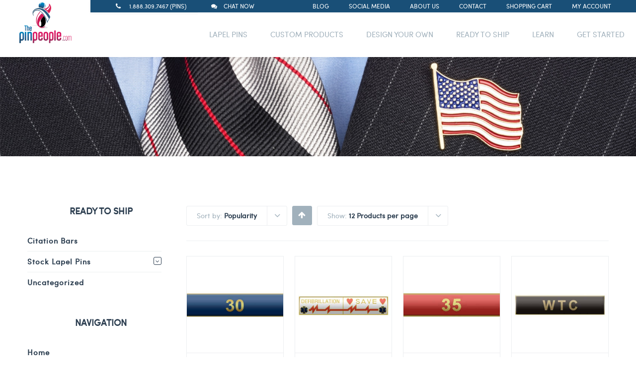

--- FILE ---
content_type: text/html; charset=UTF-8
request_url: https://www.thepinpeople.com/product-category/citation-bars/page/3/?product_sort=asc&product_order=popularity
body_size: 28570
content:
<!DOCTYPE html>




<html lang="en-US">

<head>

<meta http-equiv="x-ua-compatible" content="IE=Edge"/> 

<meta charset="UTF-8" />



<meta name="viewport" content="width=device-width,initial-scale=1.0" />

<meta name="google-site-verification" content="Czs82nw2Bv7vtd2hEeL2pX-VLbwqmbguEy9w1OrnJl4" />




<title>

Citation Bars Archives | Page 3 of 6 | The Pin People
</title>


<link rel="shortcut icon" href="https://www.thepinpeople.com/wp-content/uploads/2017/06/tpp.png"/>


<script>

mixajaxurl = "https://www.thepinpeople.com/wp-admin/admin-ajax.php";

</script>

<!-- html5.js for IE less than 9 -->

<!--[if lt IE 9]>

<script src="https://www.thepinpeople.com/wp-content/themes/thefox/js/html5.js"></script>

<![endif]-->

<!-- css3-mediaqueries.js for IE less than 9 -->

<!--[if lt IE 9]>

<script src="https://www.thepinpeople.com/wp-content/themes/thefox/js/css3-mediaqueries.js"></script>

<![endif]-->

<meta name='robots' content='index, follow, max-image-preview:large, max-snippet:-1, max-video-preview:-1' />

            <script data-no-defer="1" data-ezscrex="false" data-cfasync="false" data-pagespeed-no-defer data-cookieconsent="ignore">
                var ctPublicFunctions = {"_ajax_nonce":"5f0d9c4055","_rest_nonce":"0b67622085","_ajax_url":"\/wp-admin\/admin-ajax.php","_rest_url":"https:\/\/www.thepinpeople.com\/wp-json\/","data__cookies_type":"native","data__ajax_type":"rest","text__wait_for_decoding":"Decoding the contact data, let us a few seconds to finish. Anti-Spam by CleanTalk","cookiePrefix":"","wprocket_detected":false}
            </script>
        
            <script data-no-defer="1" data-ezscrex="false" data-cfasync="false" data-pagespeed-no-defer data-cookieconsent="ignore">
                var ctPublic = {"_ajax_nonce":"5f0d9c4055","settings__forms__check_internal":"0","settings__forms__check_external":"0","settings__forms__search_test":"1","settings__data__bot_detector_enabled":0,"blog_home":"https:\/\/www.thepinpeople.com\/","pixel__setting":"0","pixel__enabled":false,"pixel__url":null,"data__email_check_before_post":"1","data__cookies_type":"native","data__key_is_ok":true,"data__visible_fields_required":true,"data__to_local_storage":[],"wl_brandname":"Anti-Spam by CleanTalk","wl_brandname_short":"CleanTalk","ct_checkjs_key":"4cf5d14627ef34fefc89e4360c97b091a8018892234d9d88809df6d59bc10954","emailEncoderPassKey":"38ae50b2fb0a631af4fe226cc126daac","bot_detector_forms_excluded":"W10=","advancedCacheExists":true}
            </script>
        
<!-- Google Tag Manager for WordPress by gtm4wp.com -->
<script data-cfasync="false" data-pagespeed-no-defer>
	var gtm4wp_datalayer_name = "dataLayer";
	var dataLayer = dataLayer || [];
</script>
<!-- End Google Tag Manager for WordPress by gtm4wp.com -->
	<!-- This site is optimized with the Yoast SEO plugin v23.0 - https://yoast.com/wordpress/plugins/seo/ -->
	<meta name="description" content="Search our huge selection of Fire, Police and EMS citation award bars. The Pin People is one of the largest manufacturers of citation bars and if you do not see what you are looking for, we can always create something custom" />
	<link rel="canonical" href="https://www.thepinpeople.com/product-category/citation-bars/page/3/" />
	<link rel="prev" href="https://www.thepinpeople.com/product-category/citation-bars/page/2/" />
	<link rel="next" href="https://www.thepinpeople.com/product-category/citation-bars/page/4/" />
	<meta property="og:locale" content="en_US" />
	<meta property="og:type" content="article" />
	<meta property="og:title" content="Citation Bars Archives | Page 3 of 6 | The Pin People" />
	<meta property="og:description" content="Search our huge selection of Fire, Police and EMS citation award bars. The Pin People is one of the largest manufacturers of citation bars and if you do not see what you are looking for, we can always create something custom" />
	<meta property="og:url" content="https://www.thepinpeople.com/product-category/citation-bars/" />
	<meta property="og:site_name" content="The Pin People" />
	<meta name="twitter:card" content="summary_large_image" />
	<meta name="twitter:site" content="@thepinpeople" />
	<script type="application/ld+json" class="yoast-schema-graph">{"@context":"https://schema.org","@graph":[{"@type":"CollectionPage","@id":"https://www.thepinpeople.com/product-category/citation-bars/","url":"https://www.thepinpeople.com/product-category/citation-bars/page/3/","name":"Citation Bars Archives | Page 3 of 6 | The Pin People","isPartOf":{"@id":"https://www.thepinpeople.com/#website"},"primaryImageOfPage":{"@id":"https://www.thepinpeople.com/product-category/citation-bars/page/3/#primaryimage"},"image":{"@id":"https://www.thepinpeople.com/product-category/citation-bars/page/3/#primaryimage"},"thumbnailUrl":"https://www.thepinpeople.com/wp-content/uploads/2018/03/30YOSBlue.jpg","description":"Search our huge selection of Fire, Police and EMS citation award bars. The Pin People is one of the largest manufacturers of citation bars and if you do not see what you are looking for, we can always create something custom","breadcrumb":{"@id":"https://www.thepinpeople.com/product-category/citation-bars/page/3/#breadcrumb"},"inLanguage":"en-US"},{"@type":"ImageObject","inLanguage":"en-US","@id":"https://www.thepinpeople.com/product-category/citation-bars/page/3/#primaryimage","url":"https://www.thepinpeople.com/wp-content/uploads/2018/03/30YOSBlue.jpg","contentUrl":"https://www.thepinpeople.com/wp-content/uploads/2018/03/30YOSBlue.jpg","width":792,"height":433},{"@type":"BreadcrumbList","@id":"https://www.thepinpeople.com/product-category/citation-bars/page/3/#breadcrumb","itemListElement":[{"@type":"ListItem","position":1,"name":"Home","item":"https://www.thepinpeople.com/"},{"@type":"ListItem","position":2,"name":"Citation Bars"}]},{"@type":"WebSite","@id":"https://www.thepinpeople.com/#website","url":"https://www.thepinpeople.com/","name":"The Pin People","description":"","publisher":{"@id":"https://www.thepinpeople.com/#organization"},"potentialAction":[{"@type":"SearchAction","target":{"@type":"EntryPoint","urlTemplate":"https://www.thepinpeople.com/?s={search_term_string}"},"query-input":"required name=search_term_string"}],"inLanguage":"en-US"},{"@type":"Organization","@id":"https://www.thepinpeople.com/#organization","name":"The Pin People","url":"https://www.thepinpeople.com/","logo":{"@type":"ImageObject","inLanguage":"en-US","@id":"https://www.thepinpeople.com/#/schema/logo/image/","url":"https://www.thepinpeople.com/wp-content/uploads/2017/07/thepinpeople_logo_250x250.gif","contentUrl":"https://www.thepinpeople.com/wp-content/uploads/2017/07/thepinpeople_logo_250x250.gif","width":250,"height":250,"caption":"The Pin People"},"image":{"@id":"https://www.thepinpeople.com/#/schema/logo/image/"},"sameAs":["https://www.facebook.com/ThePinPeople/","https://x.com/thepinpeople","https://www.instagram.com/thepinpeople/","https://www.linkedin.com/company/the-pin-people-llc","https://www.pinterest.com/thepinpeople/","https://www.youtube.com/user/ThePinPeople"]}]}</script>
	<!-- / Yoast SEO plugin. -->


<link rel='dns-prefetch' href='//static.klaviyo.com' />
<link rel='dns-prefetch' href='//fonts.googleapis.com' />
<link rel="alternate" type="application/rss+xml" title="The Pin People &raquo; Feed" href="https://www.thepinpeople.com/feed/" />
<link rel="alternate" type="application/rss+xml" title="The Pin People &raquo; Comments Feed" href="https://www.thepinpeople.com/comments/feed/" />
<link rel="alternate" type="application/rss+xml" title="The Pin People &raquo; Citation Bars Category Feed" href="https://www.thepinpeople.com/product-category/citation-bars/feed/" />
<script type="text/javascript">
/* <![CDATA[ */
window._wpemojiSettings = {"baseUrl":"https:\/\/s.w.org\/images\/core\/emoji\/14.0.0\/72x72\/","ext":".png","svgUrl":"https:\/\/s.w.org\/images\/core\/emoji\/14.0.0\/svg\/","svgExt":".svg","source":{"concatemoji":"https:\/\/www.thepinpeople.com\/wp-includes\/js\/wp-emoji-release.min.js"}};
/*! This file is auto-generated */
!function(i,n){var o,s,e;function c(e){try{var t={supportTests:e,timestamp:(new Date).valueOf()};sessionStorage.setItem(o,JSON.stringify(t))}catch(e){}}function p(e,t,n){e.clearRect(0,0,e.canvas.width,e.canvas.height),e.fillText(t,0,0);var t=new Uint32Array(e.getImageData(0,0,e.canvas.width,e.canvas.height).data),r=(e.clearRect(0,0,e.canvas.width,e.canvas.height),e.fillText(n,0,0),new Uint32Array(e.getImageData(0,0,e.canvas.width,e.canvas.height).data));return t.every(function(e,t){return e===r[t]})}function u(e,t,n){switch(t){case"flag":return n(e,"\ud83c\udff3\ufe0f\u200d\u26a7\ufe0f","\ud83c\udff3\ufe0f\u200b\u26a7\ufe0f")?!1:!n(e,"\ud83c\uddfa\ud83c\uddf3","\ud83c\uddfa\u200b\ud83c\uddf3")&&!n(e,"\ud83c\udff4\udb40\udc67\udb40\udc62\udb40\udc65\udb40\udc6e\udb40\udc67\udb40\udc7f","\ud83c\udff4\u200b\udb40\udc67\u200b\udb40\udc62\u200b\udb40\udc65\u200b\udb40\udc6e\u200b\udb40\udc67\u200b\udb40\udc7f");case"emoji":return!n(e,"\ud83e\udef1\ud83c\udffb\u200d\ud83e\udef2\ud83c\udfff","\ud83e\udef1\ud83c\udffb\u200b\ud83e\udef2\ud83c\udfff")}return!1}function f(e,t,n){var r="undefined"!=typeof WorkerGlobalScope&&self instanceof WorkerGlobalScope?new OffscreenCanvas(300,150):i.createElement("canvas"),a=r.getContext("2d",{willReadFrequently:!0}),o=(a.textBaseline="top",a.font="600 32px Arial",{});return e.forEach(function(e){o[e]=t(a,e,n)}),o}function t(e){var t=i.createElement("script");t.src=e,t.defer=!0,i.head.appendChild(t)}"undefined"!=typeof Promise&&(o="wpEmojiSettingsSupports",s=["flag","emoji"],n.supports={everything:!0,everythingExceptFlag:!0},e=new Promise(function(e){i.addEventListener("DOMContentLoaded",e,{once:!0})}),new Promise(function(t){var n=function(){try{var e=JSON.parse(sessionStorage.getItem(o));if("object"==typeof e&&"number"==typeof e.timestamp&&(new Date).valueOf()<e.timestamp+604800&&"object"==typeof e.supportTests)return e.supportTests}catch(e){}return null}();if(!n){if("undefined"!=typeof Worker&&"undefined"!=typeof OffscreenCanvas&&"undefined"!=typeof URL&&URL.createObjectURL&&"undefined"!=typeof Blob)try{var e="postMessage("+f.toString()+"("+[JSON.stringify(s),u.toString(),p.toString()].join(",")+"));",r=new Blob([e],{type:"text/javascript"}),a=new Worker(URL.createObjectURL(r),{name:"wpTestEmojiSupports"});return void(a.onmessage=function(e){c(n=e.data),a.terminate(),t(n)})}catch(e){}c(n=f(s,u,p))}t(n)}).then(function(e){for(var t in e)n.supports[t]=e[t],n.supports.everything=n.supports.everything&&n.supports[t],"flag"!==t&&(n.supports.everythingExceptFlag=n.supports.everythingExceptFlag&&n.supports[t]);n.supports.everythingExceptFlag=n.supports.everythingExceptFlag&&!n.supports.flag,n.DOMReady=!1,n.readyCallback=function(){n.DOMReady=!0}}).then(function(){return e}).then(function(){var e;n.supports.everything||(n.readyCallback(),(e=n.source||{}).concatemoji?t(e.concatemoji):e.wpemoji&&e.twemoji&&(t(e.twemoji),t(e.wpemoji)))}))}((window,document),window._wpemojiSettings);
/* ]]> */
</script>
<style id='wp-emoji-styles-inline-css' type='text/css'>

	img.wp-smiley, img.emoji {
		display: inline !important;
		border: none !important;
		box-shadow: none !important;
		height: 1em !important;
		width: 1em !important;
		margin: 0 0.07em !important;
		vertical-align: -0.1em !important;
		background: none !important;
		padding: 0 !important;
	}
</style>
<link rel='stylesheet' id='wp-block-library-css' href='https://www.thepinpeople.com/wp-includes/css/dist/block-library/style.min.css' type='text/css' media='all' />
<style id='classic-theme-styles-inline-css' type='text/css'>
/*! This file is auto-generated */
.wp-block-button__link{color:#fff;background-color:#32373c;border-radius:9999px;box-shadow:none;text-decoration:none;padding:calc(.667em + 2px) calc(1.333em + 2px);font-size:1.125em}.wp-block-file__button{background:#32373c;color:#fff;text-decoration:none}
</style>
<style id='global-styles-inline-css' type='text/css'>
body{--wp--preset--color--black: #000000;--wp--preset--color--cyan-bluish-gray: #abb8c3;--wp--preset--color--white: #ffffff;--wp--preset--color--pale-pink: #f78da7;--wp--preset--color--vivid-red: #cf2e2e;--wp--preset--color--luminous-vivid-orange: #ff6900;--wp--preset--color--luminous-vivid-amber: #fcb900;--wp--preset--color--light-green-cyan: #7bdcb5;--wp--preset--color--vivid-green-cyan: #00d084;--wp--preset--color--pale-cyan-blue: #8ed1fc;--wp--preset--color--vivid-cyan-blue: #0693e3;--wp--preset--color--vivid-purple: #9b51e0;--wp--preset--gradient--vivid-cyan-blue-to-vivid-purple: linear-gradient(135deg,rgba(6,147,227,1) 0%,rgb(155,81,224) 100%);--wp--preset--gradient--light-green-cyan-to-vivid-green-cyan: linear-gradient(135deg,rgb(122,220,180) 0%,rgb(0,208,130) 100%);--wp--preset--gradient--luminous-vivid-amber-to-luminous-vivid-orange: linear-gradient(135deg,rgba(252,185,0,1) 0%,rgba(255,105,0,1) 100%);--wp--preset--gradient--luminous-vivid-orange-to-vivid-red: linear-gradient(135deg,rgba(255,105,0,1) 0%,rgb(207,46,46) 100%);--wp--preset--gradient--very-light-gray-to-cyan-bluish-gray: linear-gradient(135deg,rgb(238,238,238) 0%,rgb(169,184,195) 100%);--wp--preset--gradient--cool-to-warm-spectrum: linear-gradient(135deg,rgb(74,234,220) 0%,rgb(151,120,209) 20%,rgb(207,42,186) 40%,rgb(238,44,130) 60%,rgb(251,105,98) 80%,rgb(254,248,76) 100%);--wp--preset--gradient--blush-light-purple: linear-gradient(135deg,rgb(255,206,236) 0%,rgb(152,150,240) 100%);--wp--preset--gradient--blush-bordeaux: linear-gradient(135deg,rgb(254,205,165) 0%,rgb(254,45,45) 50%,rgb(107,0,62) 100%);--wp--preset--gradient--luminous-dusk: linear-gradient(135deg,rgb(255,203,112) 0%,rgb(199,81,192) 50%,rgb(65,88,208) 100%);--wp--preset--gradient--pale-ocean: linear-gradient(135deg,rgb(255,245,203) 0%,rgb(182,227,212) 50%,rgb(51,167,181) 100%);--wp--preset--gradient--electric-grass: linear-gradient(135deg,rgb(202,248,128) 0%,rgb(113,206,126) 100%);--wp--preset--gradient--midnight: linear-gradient(135deg,rgb(2,3,129) 0%,rgb(40,116,252) 100%);--wp--preset--font-size--small: 13px;--wp--preset--font-size--medium: 20px;--wp--preset--font-size--large: 36px;--wp--preset--font-size--x-large: 42px;--wp--preset--spacing--20: 0.44rem;--wp--preset--spacing--30: 0.67rem;--wp--preset--spacing--40: 1rem;--wp--preset--spacing--50: 1.5rem;--wp--preset--spacing--60: 2.25rem;--wp--preset--spacing--70: 3.38rem;--wp--preset--spacing--80: 5.06rem;--wp--preset--shadow--natural: 6px 6px 9px rgba(0, 0, 0, 0.2);--wp--preset--shadow--deep: 12px 12px 50px rgba(0, 0, 0, 0.4);--wp--preset--shadow--sharp: 6px 6px 0px rgba(0, 0, 0, 0.2);--wp--preset--shadow--outlined: 6px 6px 0px -3px rgba(255, 255, 255, 1), 6px 6px rgba(0, 0, 0, 1);--wp--preset--shadow--crisp: 6px 6px 0px rgba(0, 0, 0, 1);}:where(.is-layout-flex){gap: 0.5em;}:where(.is-layout-grid){gap: 0.5em;}body .is-layout-flow > .alignleft{float: left;margin-inline-start: 0;margin-inline-end: 2em;}body .is-layout-flow > .alignright{float: right;margin-inline-start: 2em;margin-inline-end: 0;}body .is-layout-flow > .aligncenter{margin-left: auto !important;margin-right: auto !important;}body .is-layout-constrained > .alignleft{float: left;margin-inline-start: 0;margin-inline-end: 2em;}body .is-layout-constrained > .alignright{float: right;margin-inline-start: 2em;margin-inline-end: 0;}body .is-layout-constrained > .aligncenter{margin-left: auto !important;margin-right: auto !important;}body .is-layout-constrained > :where(:not(.alignleft):not(.alignright):not(.alignfull)){max-width: var(--wp--style--global--content-size);margin-left: auto !important;margin-right: auto !important;}body .is-layout-constrained > .alignwide{max-width: var(--wp--style--global--wide-size);}body .is-layout-flex{display: flex;}body .is-layout-flex{flex-wrap: wrap;align-items: center;}body .is-layout-flex > *{margin: 0;}body .is-layout-grid{display: grid;}body .is-layout-grid > *{margin: 0;}:where(.wp-block-columns.is-layout-flex){gap: 2em;}:where(.wp-block-columns.is-layout-grid){gap: 2em;}:where(.wp-block-post-template.is-layout-flex){gap: 1.25em;}:where(.wp-block-post-template.is-layout-grid){gap: 1.25em;}.has-black-color{color: var(--wp--preset--color--black) !important;}.has-cyan-bluish-gray-color{color: var(--wp--preset--color--cyan-bluish-gray) !important;}.has-white-color{color: var(--wp--preset--color--white) !important;}.has-pale-pink-color{color: var(--wp--preset--color--pale-pink) !important;}.has-vivid-red-color{color: var(--wp--preset--color--vivid-red) !important;}.has-luminous-vivid-orange-color{color: var(--wp--preset--color--luminous-vivid-orange) !important;}.has-luminous-vivid-amber-color{color: var(--wp--preset--color--luminous-vivid-amber) !important;}.has-light-green-cyan-color{color: var(--wp--preset--color--light-green-cyan) !important;}.has-vivid-green-cyan-color{color: var(--wp--preset--color--vivid-green-cyan) !important;}.has-pale-cyan-blue-color{color: var(--wp--preset--color--pale-cyan-blue) !important;}.has-vivid-cyan-blue-color{color: var(--wp--preset--color--vivid-cyan-blue) !important;}.has-vivid-purple-color{color: var(--wp--preset--color--vivid-purple) !important;}.has-black-background-color{background-color: var(--wp--preset--color--black) !important;}.has-cyan-bluish-gray-background-color{background-color: var(--wp--preset--color--cyan-bluish-gray) !important;}.has-white-background-color{background-color: var(--wp--preset--color--white) !important;}.has-pale-pink-background-color{background-color: var(--wp--preset--color--pale-pink) !important;}.has-vivid-red-background-color{background-color: var(--wp--preset--color--vivid-red) !important;}.has-luminous-vivid-orange-background-color{background-color: var(--wp--preset--color--luminous-vivid-orange) !important;}.has-luminous-vivid-amber-background-color{background-color: var(--wp--preset--color--luminous-vivid-amber) !important;}.has-light-green-cyan-background-color{background-color: var(--wp--preset--color--light-green-cyan) !important;}.has-vivid-green-cyan-background-color{background-color: var(--wp--preset--color--vivid-green-cyan) !important;}.has-pale-cyan-blue-background-color{background-color: var(--wp--preset--color--pale-cyan-blue) !important;}.has-vivid-cyan-blue-background-color{background-color: var(--wp--preset--color--vivid-cyan-blue) !important;}.has-vivid-purple-background-color{background-color: var(--wp--preset--color--vivid-purple) !important;}.has-black-border-color{border-color: var(--wp--preset--color--black) !important;}.has-cyan-bluish-gray-border-color{border-color: var(--wp--preset--color--cyan-bluish-gray) !important;}.has-white-border-color{border-color: var(--wp--preset--color--white) !important;}.has-pale-pink-border-color{border-color: var(--wp--preset--color--pale-pink) !important;}.has-vivid-red-border-color{border-color: var(--wp--preset--color--vivid-red) !important;}.has-luminous-vivid-orange-border-color{border-color: var(--wp--preset--color--luminous-vivid-orange) !important;}.has-luminous-vivid-amber-border-color{border-color: var(--wp--preset--color--luminous-vivid-amber) !important;}.has-light-green-cyan-border-color{border-color: var(--wp--preset--color--light-green-cyan) !important;}.has-vivid-green-cyan-border-color{border-color: var(--wp--preset--color--vivid-green-cyan) !important;}.has-pale-cyan-blue-border-color{border-color: var(--wp--preset--color--pale-cyan-blue) !important;}.has-vivid-cyan-blue-border-color{border-color: var(--wp--preset--color--vivid-cyan-blue) !important;}.has-vivid-purple-border-color{border-color: var(--wp--preset--color--vivid-purple) !important;}.has-vivid-cyan-blue-to-vivid-purple-gradient-background{background: var(--wp--preset--gradient--vivid-cyan-blue-to-vivid-purple) !important;}.has-light-green-cyan-to-vivid-green-cyan-gradient-background{background: var(--wp--preset--gradient--light-green-cyan-to-vivid-green-cyan) !important;}.has-luminous-vivid-amber-to-luminous-vivid-orange-gradient-background{background: var(--wp--preset--gradient--luminous-vivid-amber-to-luminous-vivid-orange) !important;}.has-luminous-vivid-orange-to-vivid-red-gradient-background{background: var(--wp--preset--gradient--luminous-vivid-orange-to-vivid-red) !important;}.has-very-light-gray-to-cyan-bluish-gray-gradient-background{background: var(--wp--preset--gradient--very-light-gray-to-cyan-bluish-gray) !important;}.has-cool-to-warm-spectrum-gradient-background{background: var(--wp--preset--gradient--cool-to-warm-spectrum) !important;}.has-blush-light-purple-gradient-background{background: var(--wp--preset--gradient--blush-light-purple) !important;}.has-blush-bordeaux-gradient-background{background: var(--wp--preset--gradient--blush-bordeaux) !important;}.has-luminous-dusk-gradient-background{background: var(--wp--preset--gradient--luminous-dusk) !important;}.has-pale-ocean-gradient-background{background: var(--wp--preset--gradient--pale-ocean) !important;}.has-electric-grass-gradient-background{background: var(--wp--preset--gradient--electric-grass) !important;}.has-midnight-gradient-background{background: var(--wp--preset--gradient--midnight) !important;}.has-small-font-size{font-size: var(--wp--preset--font-size--small) !important;}.has-medium-font-size{font-size: var(--wp--preset--font-size--medium) !important;}.has-large-font-size{font-size: var(--wp--preset--font-size--large) !important;}.has-x-large-font-size{font-size: var(--wp--preset--font-size--x-large) !important;}
.wp-block-navigation a:where(:not(.wp-element-button)){color: inherit;}
:where(.wp-block-post-template.is-layout-flex){gap: 1.25em;}:where(.wp-block-post-template.is-layout-grid){gap: 1.25em;}
:where(.wp-block-columns.is-layout-flex){gap: 2em;}:where(.wp-block-columns.is-layout-grid){gap: 2em;}
.wp-block-pullquote{font-size: 1.5em;line-height: 1.6;}
</style>
<link rel='stylesheet' id='ct_public_css-css' href='https://www.thepinpeople.com/wp-content/plugins/cleantalk-spam-protect/css/cleantalk-public.min.css' type='text/css' media='all' />
<link rel='stylesheet' id='contact-form-7-css' href='https://www.thepinpeople.com/wp-content/plugins/contact-form-7/includes/css/styles.css' type='text/css' media='all' />
<link rel='stylesheet' id='collapscore-css-css' href='https://www.thepinpeople.com/wp-content/plugins/jquery-collapse-o-matic/css/core_style.css' type='text/css' media='all' />
<link rel='stylesheet' id='collapseomatic-css-css' href='https://www.thepinpeople.com/wp-content/plugins/jquery-collapse-o-matic/css/light_style.css' type='text/css' media='all' />
<link rel='stylesheet' id='rs-plugin-settings-css' href='https://www.thepinpeople.com/wp-content/plugins/revslider/public/assets/css/settings.css' type='text/css' media='all' />
<style id='rs-plugin-settings-inline-css' type='text/css'>
#rs-demo-id {}
</style>
<style id='woocommerce-inline-inline-css' type='text/css'>
.woocommerce form .form-row .required { visibility: visible; }
</style>
<link rel='stylesheet' id='ppress-frontend-css' href='https://www.thepinpeople.com/wp-content/plugins/wp-user-avatar/assets/css/frontend.min.css' type='text/css' media='all' />
<link rel='stylesheet' id='ppress-flatpickr-css' href='https://www.thepinpeople.com/wp-content/plugins/wp-user-avatar/assets/flatpickr/flatpickr.min.css' type='text/css' media='all' />
<link rel='stylesheet' id='ppress-select2-css' href='https://www.thepinpeople.com/wp-content/plugins/wp-user-avatar/assets/select2/select2.min.css' type='text/css' media='all' />
<link rel='stylesheet' id='style-css' href='https://www.thepinpeople.com/wp-content/themes/thefox/style.css' type='text/css' media='all' />
<link rel='stylesheet' id='style_end-css' href='https://www.thepinpeople.com/wp-content/themes/thefox/style_end.css' type='text/css' media='all' />
<link rel='stylesheet' id='media-queries-css' href='https://www.thepinpeople.com/wp-content/themes/thefox/media-queries_wide.css' type='text/css' media='all' />
<link rel='stylesheet' id='child-style-css' href='https://www.thepinpeople.com/wp-content/themes/thepinpeople-child/style.css' type='text/css' media='all' />
<link rel='stylesheet' id='googlefonts-css' href='https://fonts.googleapis.com/css?family=Lato%3A100%2C300%2C400%2C600%2C700%2C900%7COpen+Sans%3A700%2C300%2C600%2C400%7CRaleway%3A900%7CPlayfair+Display%7C&#038;ver=6.4.7' type='text/css' media='all' />
<link rel='stylesheet' id='rd_woocommerce-css' href='https://www.thepinpeople.com/wp-content/themes/thefox/css/woocommerce.css' type='text/css' media='all' />
<link rel='stylesheet' id='rgs-css' href='https://www.thepinpeople.com/wp-content/themes/thefox/css/rgs.css' type='text/css' media='all' />
<link rel='stylesheet' id='css3_animations-css' href='https://www.thepinpeople.com/wp-content/themes/thefox/css/animations.css' type='text/css' media='all' />
<link rel='stylesheet' id='flexslidercss-css' href='https://www.thepinpeople.com/wp-content/themes/thefox/includes/Flexslider/flexslider.css' type='text/css' media='all' />
<link rel='stylesheet' id='font-awesome-thefox-css' href='https://www.thepinpeople.com/wp-content/themes/thefox/css/font-awesome.css' type='text/css' media='all' />
<link rel='stylesheet' id='moon-css' href='https://www.thepinpeople.com/wp-content/themes/thefox/css/moon.css' type='text/css' media='all' />
<link rel='stylesheet' id='elegant-css' href='https://www.thepinpeople.com/wp-content/themes/thefox/css/elegant.css' type='text/css' media='all' />
<link rel='stylesheet' id='prettyphotocss-css' href='https://www.thepinpeople.com/wp-content/themes/thefox/includes/prettyPhoto/css/prettyPhoto.css' type='text/css' media='all' />
<link rel='stylesheet' id='zilla-likes-css' href='https://www.thepinpeople.com/wp-content/themes/thefox/includes/zilla-likes/styles/zilla-likes.css' type='text/css' media='all' />
<link rel='stylesheet' id='js_composer_front-css' href='https://www.thepinpeople.com/wp-content/themes/thefox/css/thefox_js_composer.css' type='text/css' media='all' />
<link rel='stylesheet' id='bsf-Defaults-css' href='https://www.thepinpeople.com/wp-content/uploads/smile_fonts/Defaults/Defaults.css' type='text/css' media='all' />
<link rel='stylesheet' id='lumise-style-css' href='https://www.thepinpeople.com/wp-content/plugins/lumise/woo/assets/css/frontend.css' type='text/css' media='all' />
<script type="text/javascript" src="https://www.thepinpeople.com/wp-includes/js/jquery/jquery.min.js" id="jquery-core-js"></script>
<script type="text/javascript" src="https://www.thepinpeople.com/wp-includes/js/jquery/jquery-migrate.min.js" id="jquery-migrate-js"></script>
<script type="text/javascript" data-pagespeed-no-defer src="https://www.thepinpeople.com/wp-content/plugins/cleantalk-spam-protect/js/apbct-public-bundle.min.js" id="ct_public_functions-js"></script>
<script type="text/javascript" src="https://www.thepinpeople.com/wp-content/plugins/revslider/public/assets/js/jquery.themepunch.tools.min.js" id="tp-tools-js"></script>
<script type="text/javascript" src="https://www.thepinpeople.com/wp-content/plugins/revslider/public/assets/js/jquery.themepunch.revolution.min.js" id="revmin-js"></script>
<script type="text/javascript" src="https://www.thepinpeople.com/wp-content/plugins/woocommerce/assets/js/jquery-blockui/jquery.blockUI.min.js" id="jquery-blockui-js" data-wp-strategy="defer"></script>
<script type="text/javascript" id="wc-add-to-cart-js-extra">
/* <![CDATA[ */
var wc_add_to_cart_params = {"ajax_url":"\/wp-admin\/admin-ajax.php","wc_ajax_url":"\/?wc-ajax=%%endpoint%%","i18n_view_cart":"View cart","cart_url":"https:\/\/www.thepinpeople.com\/cart\/","is_cart":"","cart_redirect_after_add":"no"};
/* ]]> */
</script>
<script type="text/javascript" src="https://www.thepinpeople.com/wp-content/plugins/woocommerce/assets/js/frontend/add-to-cart.min.js" id="wc-add-to-cart-js" data-wp-strategy="defer"></script>
<script type="text/javascript" src="https://www.thepinpeople.com/wp-content/plugins/woocommerce/assets/js/js-cookie/js.cookie.min.js" id="js-cookie-js" defer="defer" data-wp-strategy="defer"></script>
<script type="text/javascript" id="woocommerce-js-extra">
/* <![CDATA[ */
var woocommerce_params = {"ajax_url":"\/wp-admin\/admin-ajax.php","wc_ajax_url":"\/?wc-ajax=%%endpoint%%"};
/* ]]> */
</script>
<script type="text/javascript" src="https://www.thepinpeople.com/wp-content/plugins/woocommerce/assets/js/frontend/woocommerce.min.js" id="woocommerce-js" defer="defer" data-wp-strategy="defer"></script>
<script type="text/javascript" src="https://www.thepinpeople.com/wp-content/plugins/wp-user-avatar/assets/flatpickr/flatpickr.min.js" id="ppress-flatpickr-js"></script>
<script type="text/javascript" src="https://www.thepinpeople.com/wp-content/plugins/wp-user-avatar/assets/select2/select2.min.js" id="ppress-select2-js"></script>
<script type="text/javascript" src="https://www.thepinpeople.com/wp-content/plugins/js_composer/assets/js/vendors/woocommerce-add-to-cart.js" id="vc_woocommerce-add-to-cart-js-js"></script>
<script type="text/javascript" id="wc-settings-dep-in-header-js-after">
/* <![CDATA[ */
console.warn( "Scripts that have a dependency on [wc-settings, wc-blocks-checkout] must be loaded in the footer, klaviyo-klaviyo-checkout-block-editor-script was registered to load in the header, but has been switched to load in the footer instead. See https://github.com/woocommerce/woocommerce-gutenberg-products-block/pull/5059" );
console.warn( "Scripts that have a dependency on [wc-settings, wc-blocks-checkout] must be loaded in the footer, klaviyo-klaviyo-checkout-block-view-script was registered to load in the header, but has been switched to load in the footer instead. See https://github.com/woocommerce/woocommerce-gutenberg-products-block/pull/5059" );
/* ]]> */
</script>
<script></script><link rel="https://api.w.org/" href="https://www.thepinpeople.com/wp-json/" /><link rel="alternate" type="application/json" href="https://www.thepinpeople.com/wp-json/wp/v2/product_cat/235" /><link rel="EditURI" type="application/rsd+xml" title="RSD" href="https://www.thepinpeople.com/xmlrpc.php?rsd" />
<meta name="generator" content="WordPress 6.4.7" />
<meta name="generator" content="WooCommerce 8.6.3" />
<script src="https://www.google.com/recaptcha/api.js" async defer></script>

<!-- Google Tag Manager for WordPress by gtm4wp.com -->
<!-- GTM Container placement set to footer -->
<script data-cfasync="false" data-pagespeed-no-defer>
	var dataLayer_content = {"pagePostType":"product","pagePostType2":"tax-product","pageCategory":[]};
	dataLayer.push( dataLayer_content );
</script>
<script data-cfasync="false">
(function(w,d,s,l,i){w[l]=w[l]||[];w[l].push({'gtm.start':
new Date().getTime(),event:'gtm.js'});var f=d.getElementsByTagName(s)[0],
j=d.createElement(s),dl=l!='dataLayer'?'&l='+l:'';j.async=true;j.src=
'//www.googletagmanager.com/gtm.js?id='+i+dl;f.parentNode.insertBefore(j,f);
})(window,document,'script','dataLayer','GTM-NZQ4WMW');
</script>
<!-- End Google Tag Manager for WordPress by gtm4wp.com --><!-- Custom Styling -->
<style type="text/css">
#logo_img img{max-width:210px;}.cl_before_logo{margin-right:135px;}.cl_after_logo{margin-left:135px;}.nav_type_9_c #logo_img, .nav_type_9_c .logo_text{margin-left:-105px;}.nav_type_9_c #logo_img,.nav_type_9_c .logo_text{min-width:210px;}#mobile-menu{background:#222533}#mobile-menu ul ul,#mobile-menu #rd_wpml #lang_sel ul ul{background:#2e3244;}#mobile-menu ul ul ul{background:#35384d;}#mobile-menu .mobile-ul-open > a{color:#04bfbf}#mobile-menu .mobile-ul-open:after{color:#04bfbf !important;}#mobile-menu .current_page_item{ background:#191b26;}#mobile-menu .current_page_item > a { border-left:2px solid #04bfbf;}#mobile-menu ul li a,#mobile-menu #rd_wpml #lang_sel a{color:#ffffff}#mobile-menu .menu-item-has-children:after{color:#5a5d6b;}#mobile-menu ul li li li a{color:#69708f}#mobile-menu ul ul .menu-item-has-children:after{color:#5d637d;}#mobile_menu_search #search input[type=text]{background:#191b26 !important; color:#69708f;}#mobile_menu_search #search input[type=submit]{color:#69708f;}#top_bar,#rd_wpml #lang_sel ul ul{background:#194f77;}.topbar_type_1,.topbar_type_1 a,.topbar_type_1 #rd_wpml #lang_sel a{color:#ffffff;}.topbar_type_1 strong,.topbar_type_1 .topbar_woocommerce_login.type1 .topbar_sign_in,.topbar_type_1 .topbar_woocommerce_login.type1 .topbar_register,.topbar_type_1 .topbar_woocommerce_login.type1 .topbar_signed_in,.topbar_type_1 #rd_wpml #lang_sel li li a:hover{color:#ffffff;}.topbar_type_1 .top_email:before,.topbar_type_1 .top_phone:before,.topbar_type_1 .top_text:before{color:#ffffff;}.topbar_type_1 .top_email,.topbar_type_1 .top_phone,.topbar_type_1 #header_socials,.topbar_type_1 .header_current_cart{border-right:1px solid transparent; padding-right:20px; padding-left:20px;}.topbar_type_1 .topbar_woocommerce_login{border-right:1px solid transparent; border-left:1px solid transparent; padding-right:20px; padding-left:20px;}.topbar_type_1 #rd_wpml,.topbar_type_1 .top_bar_menu{border-right:1px solid transparent;}.topbar_type_1 .wrapper > div:first-child {border-left:1px solid transparent;}.topbar_type_1 .topbar_woocommerce_login.type1 .topbar_register{ border:1px solid transparent; border-bottom:2px solid transparent}.topbar_type_1 .topbar_woocommerce_login.type2 .topbar_register{ border:1px solid #ffffff; background:#ffffff; color:#194f77;}.topbar_type_1 .topbar_woocommerce_login.type2 .topbar_sign_in,.topbar_type_1 .topbar_woocommerce_login.type2 .topbar_signed_in{ border:1px solid #ffffff;}.topbar_type_1 #header_socials a:hover{ color:#ffffff;}.topbar_type_2,.topbar_type_2 a,.topbar_type_2 #rd_wpml #lang_sel a{color:#ffffff;}.topbar_type_2 strong,.topbar_type_2 .topbar_woocommerce_login.type1 .topbar_sign_in,.topbar_type_2 .topbar_woocommerce_login.type1 .topbar_register,.topbar_type_2 .topbar_woocommerce_login.type1 .topbar_signed_in,.topbar_type_2 #rd_wpml #lang_sel li li a:hover{color:#ffffff;}.topbar_type_2 .top_email:before,.topbar_type_2 .top_phone:before,.topbar_type_2 .top_text:before{color:#ffffff;}.topbar_type_2 .top_email,.topbar_type_2 .top_phone,.topbar_type_2 #header_socials,.topbar_type_2 .header_current_cart{border-right:1px solid transparent; padding-right:20px; padding-left:20px;}.topbar_type_2 .topbar_woocommerce_login{border-right:1px solid transparent; border-left:1px solid transparent; padding-right:20px; padding-left:20px;}.topbar_type_2 { border-top:5px solid transparent;}.topbar_type_2 #rd_wpml,.topbar_type_2 .top_bar_menu{border-right:1px solid transparent;}.topbar_type_2 .wrapper > div:first-child {border-left:1px solid transparent;}.topbar_type_2 .topbar_woocommerce_login.type1 .topbar_register{ border:1px solid transparent; border-bottom:2px solid transparent}.topbar_type_2 .topbar_woocommerce_login.type2 .topbar_register{ border:1px solid #ffffff; background:#ffffff; color:#194f77;}.topbar_type_2 .topbar_woocommerce_login.type2 .topbar_sign_in,.topbar_type_2 .topbar_woocommerce_login.type2 .topbar_signed_in{ border:1px solid #ffffff;}.topbar_type_2 #header_socials a:hover{ color:#ffffff;}.topbar_type_3,.topbar_type_3 a,.topbar_type_3 #rd_wpml #lang_sel a{color:#ffffff;}.topbar_type_3 strong,.topbar_type_3 .topbar_woocommerce_login.type1 .topbar_sign_in,.topbar_type_3 .topbar_woocommerce_login.type1 .topbar_register,.topbar_type_3 .topbar_woocommerce_login.type1 .topbar_signed_in,.topbar_type_3 #rd_wpml #lang_sel li li a:hover{color:#ffffff;}.topbar_type_3 .top_email:before,.topbar_type_3 .top_phone:before,.topbar_type_3 .top_text:before{color:#ffffff;}.topbar_type_2 { border-top:5px solid transparent;}.topbar_type_3 .topbar_woocommerce_login.type1 .topbar_register{ border:1px solid transparent; border-bottom:2px solid transparent}.topbar_type_3 .topbar_woocommerce_login.type2 .topbar_register{ border:1px solid #ffffff; background:#ffffff; color:#194f77;}.topbar_type_3 .topbar_woocommerce_login.type2 .topbar_sign_in,.topbar_type_3 .topbar_woocommerce_login.type2 .topbar_signed_in{ border:1px solid #ffffff;}.topbar_type_3 #header_socials a:hover{ color:#ffffff;}.topbar_type_4,.topbar_type_4 a,.topbar_type_4 #rd_wpml #lang_sel a{color:#ffffff;}.topbar_type_4 strong,.topbar_type_4 .topbar_woocommerce_login.type1 .topbar_sign_in,.topbar_type_4 .topbar_woocommerce_login.type1 .topbar_register,.topbar_type_4 .topbar_woocommerce_login.type1 .topbar_signed_in,.topbar_type_4 #rd_wpml #lang_sel li li a:hover{color:#ffffff;}.topbar_type_4 .top_email:before,.topbar_type_4 .top_phone:before,.topbar_type_4 .top_text:before{color:#ffffff;}.topbar_type_4 { border-top:5px solid transparent;}.topbar_type_4 .topbar_woocommerce_login.type1 .topbar_register{ border:1px solid transparent; border-bottom:2px solid transparent}.topbar_type_4 .topbar_woocommerce_login.type2 .topbar_register{ border:1px solid #ffffff; background:#ffffff; color:#194f77;}.topbar_type_4 .topbar_woocommerce_login.type2 .topbar_sign_in,.topbar_type_4 .topbar_woocommerce_login.type2 .topbar_signed_in{ border:1px solid #ffffff;}.topbar_type_4 #header_socials a:hover{ color:#ffffff;}.topbar_type_5,.topbar_type_5 a,.topbar_type_5 #rd_wpml #lang_sel a{color:#ffffff;}.topbar_type_5 strong,.topbar_type_5 .topbar_woocommerce_login.type1 .topbar_sign_in,.topbar_type_5 .topbar_woocommerce_login.type1 .topbar_register,.topbar_type_5 .topbar_woocommerce_login.type1 .topbar_signed_in,.topbar_type_5 #rd_wpml #lang_sel li li a:hover,.topbar_woocommerce_login.type2 .topbar_sign_in:hover,.top_email a:hover{color:#ffffff;}.topbar_type_5 .top_email:before,.topbar_type_5 .top_phone:before,.topbar_type_5 .top_text:before{color:#ffffff; }.topbar_type_5 .top_email,.topbar_type_5 .top_phone,.topbar_type_5 #header_socials,.topbar_type_5 .header_current_cart{border-right:1px solid transparent; padding-right:20px; padding-left:20px;}.topbar_type_5 .topbar_woocommerce_login{border-right:1px solid transparent; border-left:1px solid transparent; padding-right:20px; padding-left:20px;}.topbar_type_5 .wrapper > div:first-child {border-left:1px solid transparent;}.topbar_type_5 #rd_wpml,.topbar_type_5 .top_bar_menu{border-right:1px solid transparent;}.topbar_type_5 { border-top:4px solid transparent; border-bottom:1px solid transparent}.topbar_type_5 .topbar_woocommerce_login.type1 .topbar_register{ border:1px solid transparent; border-bottom:2px solid transparent}.topbar_type_5 .topbar_woocommerce_login.type2 .topbar_register{ border:1px solid #ffffff; background:#ffffff; color:#194f77;}.topbar_type_5 .topbar_woocommerce_login.type2 .topbar_sign_in,.topbar_type_5 .topbar_woocommerce_login.type2 .topbar_signed_in{ border:1px solid #ffffff;}.topbar_type_5 #header_socials a:hover{ color:#ffffff;}.header_current_cart .cart-content-tb.tbi-with-border{border:1px solid transparent;}.header_current_cart .cart-content-tb.tbi-with-bg{background:transparent;}.header_current_cart .cart-content-tb:before{color:#ffffff;}.header_current_cart .cart-content-tb:hover{color:#ffffff;}header .wrapper {
    width: 100%;
    padding: 0 40px;
}
.rd_megamenu > ul {
    left:40px!important;
    width: calc(100% - 80px )!important;
}
@media only screen and (max-width: 1214px) and (min-width: 1034px){
.rd_megamenu > ul {

    left:40px!important;
    width: calc(100% - 80px )!important;
	}
}.transparent_header{background:rgba(255,255,255,0)!important;}.transparent_header{border-bottom:1px solid rgba(255,255,255,0.25)!important;}header,.mt_menu{background:#ffffff;}header.transparent_header.opaque_header{background:#ffffff !important; border-bottom:none!important;}#nav_button:before,#nav_button_alt:before{color:#a1b1bc;}.logo_text a{color:#a1b1bc;}.transparent_header .logo_text a{color:#fff;}.transparent_header.opaque_header .logo_text a{color:#a1b1bc;}.transparent_header nav > ul > li > a, .transparent_header .cart-content, .transparent_header nav > li.current-menu-item li a, .transparent_header #searchtop_img .fa-search, .transparent_header .header_si a, .transparent_header #nav_button:before {
	color:rgba(255,255,255,0.85)!important;
	}.nav_type_1 nav ul,.nav_type_1 .header_current_cart{background:#ffffff;}.nav_type_1 ul li a,.nav_type_1 a#searchtop_img{color:#a1b1bc;}.nav_type_1 nav ul li a:hover,.nav_type_1 > ul > .current-menu-item > a{color:#04bfbf; background:#ffffff;}.nav_type_1 .cart-content:hover,.nav_type_1 #searchtop_img:hover i{color:#04bfbf;}header.nav_type_2{border-top:1px solid #ecf0f1;}.nav_type_2 nav ul,.nav_type_2 .header_current_cart{background:#ffffff;}.nav_type_2 ul li a,.nav_type_2 a#searchtop_img{color:#a1b1bc;}.nav_type_2 nav ul li a:hover,.nav_type_2 > ul > .current-menu-item > a,.transparent_header.nav_type_2 nav > ul > .current-menu-item > a,.transparent_header.nav_type_2 nav > ul > li > a:hover{color:#04bfbf; border-top:3px solid #04bfbf; }.nav_type_2 .cart-content:hover,.nav_type_2 #searchtop_img:hover i{color:#04bfbf;}header.nav_type_3{border-top:1px solid #ecf0f1;}.nav_type_3 nav ul,.nav_type_3 .header_current_cart{background:#ffffff;}.nav_type_3 ul li a,.nav_type_3 a#searchtop_img{color:#a1b1bc;}.nav_type_3 nav ul li a:hover,.nav_type_3 > ul > .current-menu-item > a{color:#04bfbf; background:#ffffff;}.nav_type_3 .cart-content:hover,.nav_type_3 #searchtop_img:hover i{color:#04bfbf;}header.nav_type_4{border-top:1px solid #ecf0f1;}.nav_type_4 nav ul,.nav_type_4 .header_current_cart{background:#ffffff;}.nav_type_4 ul li a,.nav_type_4 a#searchtop_img{color:#a1b1bc;}.nav_type_4 nav ul li a:hover,.nav_type_4  > ul > .current-menu-item > a{color:#04bfbf; background:#ffffff;}.nav_type_4 .cart-content:hover,.nav_type_4 #searchtop_img:hover i{color:#04bfbf;}.nav_type_5 nav ul,.nav_type_5 .header_current_cart{background:#ffffff;}.nav_type_5 ul li a{color:#a1b1bc; border-top:5px solid #ffffff;}.nav_type_5 a#searchtop_img{color:#a1b1bc;}.nav_type_5 nav ul li a:hover,.nav_type_5 > ul > .current-menu-item > a,.transparent_header.nav_type_5 nav > ul > .current-menu-item > a,.transparent_header.nav_type_5 nav > ul > li > a:hover{color:#04bfbf; border-top:5px solid #04bfbf !important; }.nav_type_5 .cart-content:hover,.nav_type_5 #searchtop_img:hover i{color:#04bfbf;}.nav_type_6 nav ul,.nav_type_6 .header_current_cart{background:#ffffff;}.nav_type_6 ul li a{color:#a1b1bc; border-top:5px solid #ffffff;}.nav_type_6 a#searchtop_img{color:#a1b1bc;}.nav_type_6 nav ul li a:hover,.nav_type_6 > ul > .current-menu-item > a,.transparent_header.nav_type_6 nav > ul > .current-menu-item > a,.transparent_header.nav_type_6 nav > ul > li > a:hover{color:#04bfbf; border-top:5px solid #04bfbf !important;}.nav_type_6 .cart-content:hover,.nav_type_6 #searchtop_img:hover i{color:#04bfbf;}.nav_type_7 nav ul,.nav_type_7 .header_current_cart{background:#ffffff;}.nav_type_7 ul li a,.nav_type_7 a#searchtop_img{color:#a1b1bc;}.nav_type_7 nav ul li a:hover,.nav_type_7 > ul > .current-menu-item > a{color:#04bfbf; background:#ffffff;}.nav_type_7 .cart-content:hover,.nav_type_7 #searchtop_img:hover i{color:#04bfbf;}header.nav_type_8{border-top:1px solid #ecf0f1;}.nav_type_8 nav ul,.nav_type_8 .header_current_cart{background:#ffffff;}.nav_type_8 ul li a,.nav_type_8 a#searchtop_img{color:#a1b1bc;}.nav_type_8 nav ul li a:hover,.nav_type_8 > ul > .current-menu-item > a{color:#04bfbf; background:#ffffff;}.nav_type_8 .cart-content:hover,.nav_type_8 #searchtop_img:hover i{color:#04bfbf;}.nav_type_9 nav ul,.nav_type_9 .header_current_cart{background:#ffffff;}.nav_type_9 ul li a{color:#a1b1bc; border-top:5px solid rgba(0,0,0,0);}.nav_type_9 a#searchtop_img{color:#a1b1bc;}.nav_type_9 nav ul li a:hover,.nav_type_9 > ul > .current-menu-item > a,.transparent_header.nav_type_9 nav > ul > .current-menu-item > a,.transparent_header.nav_type_9 nav > ul > li > a:hover{color:#04bfbf; border-top:5px solid #04bfbf !important;}.nav_type_9 .cart-content:hover,.nav_type_9 #searchtop_img:hover i{color:#04bfbf;}.nav_type_9_c nav ul,.nav_type_9_c .header_current_cart{background:#ffffff;}.nav_type_9_c ul li a{color:#a1b1bc; border-top:5px solid rgba(0,0,0,0);}.nav_type_9_c a#searchtop_img{color:#a1b1bc;}.nav_type_9_c nav ul li a:hover,.nav_type_9_c > ul > .current-menu-item > a,.transparent_header.nav_type_9_c nav > ul > .current-menu-item > a,.transparent_header.nav_type_9_c nav > ul > li > a:hover{color:#04bfbf; border-top:5px solid #04bfbf !important;}.nav_type_9_c .header_current_cart,.nav_type_9_c #searchtop{display:none !important;}.nav_type_10 nav ul,.nav_type_10 .header_current_cart{background:#ffffff;}.nav_type_10 ul li a{color:#a1b1bc; border-top:5px solid rgba(0,0,0,0);}.nav_type_10 a#searchtop_img{color:#a1b1bc;}.nav_type_10 nav ul li a:hover,.nav_type_10 > ul > .current-menu-item > a,.transparent_header.nav_type_15 nav > ul > .current-menu-item > a,.transparent_header.nav_type_15 nav > ul > li > a:hover{color:#04bfbf; border-top:5px solid #04bfbf !important;}.nav_type_10 .cart-content:hover,.nav_type_10 #searchtop_img:hover i{color:#04bfbf;}.nav_type_11 nav ul,.nav_type_11 .header_current_cart{background:#ffffff;}.nav_type_11 ul li a{color:#a1b1bc; border:1px solid rgba(0,0,0,0);}.nav_type_11 a#searchtop_img{color:#a1b1bc;}.nav_type_11 nav ul li a:hover,.nav_type_11 > ul > .current-menu-item > a,.transparent_header.nav_type_11 nav > ul > .current-menu-item > a,.transparent_header.nav_type_11 nav > ul > li > a:hover{color:#04bfbf; border:1px solid #04bfbf !important; background:#ffffff;}.nav_type_11 .cart-content:hover,.nav_type_11 #searchtop_img:hover i{color:#04bfbf;}.nav_type_12 nav ul,.nav_type_12 .header_current_cart{background:#ffffff;}.nav_type_12 ul li a{color:#a1b1bc; border:2px solid rgba(0,0,0,0);}.nav_type_12 a#searchtop_img{color:#a1b1bc;}.nav_type_12 nav ul li a:hover,.nav_type_12 > ul > .current-menu-item > a,.transparent_header.nav_type_12 nav > ul > .current-menu-item > a,.transparent_header.nav_type_12 nav > ul > li > a:hover{color:#04bfbf; border:2px solid #04bfbf !important; background:#ffffff;}.nav_type_12 .cart-content:hover,.nav_type_12 #searchtop_img:hover i{color:#04bfbf;}header.nav_type_13{border-top:2px solid #ecf0f1;}.nav_type_13 nav ul,.nav_type_13 .header_current_cart{background:#ffffff;}.nav_type_13 ul li a,.nav_type_13 a#searchtop_img{color:#a1b1bc;}.nav_type_13 nav ul li a:hover,.nav_type_13 > ul > .current-menu-item > a{color:#04bfbf; background:#ffffff;}.nav_type_13 .cart-content:hover,.nav_type_13 #searchtop_img:hover i{color:#04bfbf;}header.nav_type_14{border-top:5px solid #ecf0f1;}.nav_type_14 nav ul,.nav_type_1 .header_current_cart{background:#ffffff;}.nav_type_14 ul li a,.nav_type_14 a#searchtop_img{color:#a1b1bc;}.nav_type_14 nav ul li a:hover,.nav_type_14 > ul > .current-menu-item > a{color:#04bfbf; background:#ffffff;}.nav_type_14 .cart-content:hover,.nav_type_14 #searchtop_img:hover i{color:#04bfbf;}.header_bottom_nav.transparent_header.opaque_header{background:#ffffff !important;}header.nav_type_15,.header_bottom_nav.nav_type_15{border-top:1px solid #ecf0f1;}.header_bottom_nav.nav_type_15{background:#ffffff;}.nav_type_15 ul li a{color:#a1b1bc; border-right:1px solid #ecf0f1}.nav_type_15 ul li:first-child a{border-left:1px solid #ecf0f1} .nav_type_15 nav ul li a:hover,.nav_type_15 > ul > .current-menu-item > a{color:#04bfbf; background:#ffffff;}header #header_socials a,.nav_type_15 a#searchtop_img{color:#a1b1bc;}header #header_socials a:hover{color:#04bfbf;}.header_bottom_nav.nav_type_15 .cart-content:hover,.header_bottom_nav.nav_type_15 #searchtop_img:hover i{color:#04bfbf;}.header_bottom_nav.nav_type_16{border-top:1px solid #ecf0f1;}.header_bottom_nav.nav_type_16{background:#ffffff;}.nav_type_16 ul li a,.nav_type_16 a#searchtop_img{color:#a1b1bc;}.nav_type_16 nav ul li a:hover,.nav_type_16 > ul > .current-menu-item > a{color:#04bfbf; background:#ffffff;}.header_bottom_nav.nav_type_16 .cart-content:hover,.header_bottom_nav.nav_type_16 #searchtop_img:hover i{color:#04bfbf;}.header_bottom_nav.nav_type_17{border-top:1px solid #ecf0f1;}.header_bottom_nav.nav_type_17{background:#ffffff;}.nav_type_17 ul li a,.nav_type_17 a#searchtop_img{color:#a1b1bc;}.nav_type_17 nav ul li a:hover,.nav_type_17 > ul > .current-menu-item > a,.transparent_header.nav_type_17 nav > ul > .current-menu-item > a,.transparent_header.nav_type_17 nav > ul > li > a:hover{color:#04bfbf; border-top:3px solid #04bfbf !important;}.header_bottom_nav.nav_type_17 .cart-content:hover,.header_bottom_nav.nav_type_17 #searchtop_img:hover i{color:#04bfbf;}.header_bottom_nav.nav_type_18{border-top:1px solid #ecf0f1;}.header_bottom_nav.nav_type_18{background:#ffffff;}.nav_type_18 ul li a,.nav_type_18 a#searchtop_img{color:#a1b1bc;}.nav_type_18 nav ul li a:hover,.nav_type_18 > ul >.current-menu-item > a{color:#04bfbf; background#ffffff;}.header_bottom_nav.nav_type_18 .cart-content:hover,.header_bottom_nav.nav_type_18 #searchtop_img:hover i{color:#04bfbf;}.nav_type_19 ul li a,.nav_type_19_f ul li a{color:#a1b1bc;}.nav_type_19 ul > li > a,.nav_type_19_f ul > li > a{border-bottom:1px solid #ecf0f1;}.nav_type_19 ul ul li a,.nav_type_19_f ul ul li a{border-right:1px solid #ecf0f1;}#edge-search-form .search_button_icon{color:#a1b1bc;}.nav_type_19 ul li a:hover,.nav_type_19 > ul > .current-menu-item > a,.nav_type_19_f ul li a:hover,.nav_type_19_f > ul > .current-menu-item > a{color:#04bfbf;}.nav_type_19 .cart-content:hover,.nav_type_19 #searchtop_img:hover i,.nav_type_19_f .cart-content:hover,.nav_type_19_f #searchtop_img:hover i{color:#04bfbf;}#fixed_header_socials a{color:#a1b1bc;}#fixed_header_socials a{border:1px solid #ecf0f1;}.fixed_header_left{border-right:1px solid #ecf0f1;}#edge-search-form input[type=text]{border:1px solid #ecf0f1; background:#ffffff;}ul.header_current_cart li .cart-content{color:#a1b1bc; font-weight: normal;}.transparent_header.opaque_header nav > ul > li > a, .transparent_header.opaque_header .cart-content{color:#a1b1bc !important;}.transparent_header.opaque_header nav > ul > li > a:hover,.transparent_header nav > ul > .current-menu-item > a,.transparent_header.opaque_header nav > ul > .current-menu-item > a,.transparent_header nav > ul > li > a:hover{color:#04bfbf !important;}ul.header_cart_dropdown,.header_cart_dropdown .button,#search-form,#search-form.pop_search_form #ssform,.child_pages_ctn li,#header_container nav ul li ul,#header_container nav ul li ul a{background:#ffffff;}#header_container nav .rd_megamenu ul li a, .rd_megamenu ul li a,.header_cart_dropdown ul.cart_list li a,.header_cart_dropdown .widget_shopping_cart_content .rd_cart_buttons a{color:#2c3e50;}.header_cart_dropdown, #header_container nav .rd_megamenu ul ul li a, .rd_megamenu ul ul li a,#header_container nav ul ul li a,.header_cart_dropdown .rd_clear_btn,.header_cart_dropdown .total,#search-form.pop_search_form #ssform,.child_pages_ctn a{color:#a1b1bc;}.header_cart_dropdown .quantity,.header_cart_dropdown .product_list_widget span.amount,.header_cart_dropdown .total .amount,.search_button_icon{color:#04bfbf;}.header_cart_dropdown ul.cart_list li a.remove:hover,.child_pages_ctn a:hover{background:#21e6f8; color:#ffffff;}.header_cart_dropdown ul.cart_list li a:hover{color:#21e6f8;}.header_cart_dropdown .rd_clear_btn:hover{color:#222533;}ul.header_cart_dropdown,#search-form.pop_search_form #ssform{border:1px solid #ecf0f1;}#header_container nav ul ul .current-menu-item li a, #header_container nav ul ul li a{border-left:1px solid #ecf0f1;}#header_container .fixed_header_left nav ul ul ul li a{border-left:1px solid #ecf0f1 !important;}#header_container .fixed_header_left nav ul ul .current-menu-item li a, #header_container .fixed_header_left nav ul ul li a{border-right:1px solid #ecf0f1 !important;}#header_container .fixed_header_left nav ul ul, #header_container .fixed_header_left nav ul ul{border-top:1px solid #ecf0f1 !important;}#header_container nav ul ul li,ul.header_cart_dropdown ul.product_list_widget li.child_pages_ctn a{border-bottom:1px solid #ecf0f1;}#header_container .rd_megamenu ul li ul,.header_cart_dropdown .clear_total{border-top:1px solid #ecf0f1;}#header_container nav ul ul,.widget_shopping_cart_content,#search-form{border-top:3px solid #04bfbf;}.current_item_number{background:#04bfbf;}.rd_cart_buttons{background:#222533;}.header_cart_dropdown .button{background:#ffffff; border:2px solid #ffffff  !important;}.header_cart_dropdown .widget_shopping_cart_content .rd_cart_buttons .button:hover{background:#222533; border:2px solid #ffffff !important; color:#ffffff;}.current_item_number:before{border-color: transparent #04bfbf transparent;}.header_cart_dropdown ul.cart_list li a.remove{background:#a1b1bc;}#header_container nav ul ul li a:hover,#header_container nav ul ul li.current-menu-item > a{background:#ecf0f1; color:#2c3e50;}#header_container nav ul ul .mm_widget_area{border:none!important; border-left:1px solid #ecf0f1 !important;}#header_container nav .rd_megamenu .mm_widget_area .rd_megamenu_widget_area .product_list_widget a{color:#2c3e50;}#header_container nav .rd_megamenu .mm_widget_area .rd_megamenu_widget_area .product_list_widget a:hover{color:#21e6f8;}#header_container nav .rd_megamenu .mm_widget_area .rd_megamenu_widget_area .sb_widget h3{color:#2c3e50}#header_container nav .rd_megamenu .mm_widget_area .rd_megamenu_widget_area #lang_sel a{color:#a1b1bc; background:#ffffff; border:1px solid #ecf0f1}#header_container nav .rd_megamenu .mm_widget_area .rd_megamenu_widget_area #lang_sel a:hover{color:#2c3e50;}#header_container nav .rd_megamenu .mm_widget_area .rd_megamenu_widget_area .widget_recent_entries ul li{border-bottom:1px solid #ecf0f1}#header_container nav .rd_megamenu .mm_widget_area .rd_megamenu_widget_area .widget_recent_entries ul li a{color:#a1b1bc}#header_container nav .rd_megamenu .mm_widget_area .rd_megamenu_widget_area .widget_recent_entries ul li a:hover{color:#04bfbf}#header_container nav .rd_megamenu .mm_widget_area .rd_megamenu_widget_area #recentcomments li{border-bottom:1px solid #ecf0f1}#header_container nav .rd_megamenu .mm_widget_area .rd_megamenu_widget_area #recentcomments li a{color:#2c3e50;}#header_container nav .rd_megamenu .mm_widget_area .rd_megamenu_widget_area #recentcomments li a:hover{color:#21e6f8;}#header_container nav .rd_megamenu .mm_widget_area .rd_megamenu_widget_area .rd_widget_recent_entries li{border-bottom:1px solid #ecf0f1}#header_container nav .rd_megamenu .mm_widget_area .rd_megamenu_widget_area .w_comment a{color:#a1b1bc;}#header_container nav .rd_megamenu .mm_widget_area .rd_megamenu_widget_area .w_comment a:hover{color:#04bfbf;}#header_container nav .rd_megamenu .mm_widget_area .rd_megamenu_widget_area .widget_recent_entry h4 a{color:#2c3e50;}#header_container nav .rd_megamenu .mm_widget_area .rd_megamenu_widget_area .widget_recent_entry h4 a:hover{color:#04bfbf;}#header_container nav .rd_megamenu .mm_widget_area .rd_megamenu_widget_area .widget_archive ul li,#header_container nav .rd_megamenu .mm_widget_area .rd_megamenu_widget_area .widget_meta ul li{border-bottom:1px solid #ecf0f1}#header_container nav .rd_megamenu .mm_widget_area .rd_megamenu_widget_area .widget_archive ul li a,#header_container nav .rd_megamenu .mm_widget_area .rd_megamenu_widget_area .widget_meta ul li a{color:#a1b1bc;}#header_container nav .rd_megamenu .mm_widget_area .rd_megamenu_widget_area .widget_archive ul li a:hover,#header_container nav .rd_megamenu .mm_widget_area .rd_megamenu_widget_area .widget_meta ul li a:hover{color:#04bfbf;}#header_container nav .rd_megamenu .mm_widget_area .rd_megamenu_widget_area .page_item a, #header_container nav .rd_megamenu .mm_widget_area .rd_megamenu_widget_area .menu-item a{border-bottom:1px solid #ecf0f1; color:#a1b1bc;}#header_container nav .rd_megamenu .mm_widget_area .rd_megamenu_widget_area .page_item a:hover, #header_container nav .rd_megamenu .mm_widget_area .rd_megamenu_widget_area .menu-item a:hover,#header_container nav .rd_megamenu .mm_widget_area .rd_megamenu_widget_area .current_page_item a,#header_container nav .rd_megamenu .mm_widget_area .rd_megamenu_widget_area .current_page_item a{color:#04bfbf; }#header_container nav .rd_megamenu .mm_widget_area .rd_megamenu_widget_area .page_item a:before, #header_container nav .rd_megamenu .mm_widget_area .rd_megamenu_widget_area .menu-item a:before { color:#222533;}#header_container nav .rd_megamenu .mm_widget_area .rd_megamenu_widget_area #wp-calendar caption{background:#2c3e50; color:#ffffff}#header_container nav .rd_megamenu .mm_widget_area .rd_megamenu_widget_area #wp-calendar{border:1px solid #ecf0f1}#wp-calendar th{color:#222533;}#header_container nav .rd_megamenu .mm_widget_area .rd_megamenu_widget_area #wp-calendar tbody td a{color:#fff; background:#222533;}#header_container nav .rd_megamenu .mm_widget_area .rd_megamenu_widget_area #wp-calendar tbody td a:hover{color:#fff; background:#04bfbf;}#header_container nav .rd_megamenu .mm_widget_area .rd_megamenu_widget_area #wp-calendar td#next a:hover:after,#header_container nav .rd_megamenu .mm_widget_area .rd_megamenu_widget_area #wp-calendar td#prev a:hover:after{background:#04bfbf;}body,#jprePercentage{color:#2c3e50}body a,.hl_color,#sidebar #search input[type=submit]:hover,.wpb_widgetised_column #search input[type=submit]:hover,.strong_colored strong{color:#cd1a59}body a:hover{color:#194c73}h1,h2,h3,h4,h5,h6{color:#2c3e50}.partners_left, .partners_right{background:#2c3e50}.def_section,blockquote{background:#ffffff}#to_top:hover,.b-read-now:hover{background:#04bfbf}::-webkit-input-placeholder{color:#a1b1bc}:-moz-placeholder{color:#a1b1bc}::-moz-placeholder{color:#a1b1bc}:-ms-input-placeholder{color:#a1b1bc}#sidebar #search input[type=submit],.wpb_widgetised_column #search input[type=submit]{color:#a1b1bc}input[type=text], input[type=email], input[type=password], textarea,#coupon_code{color:#a1b1bc; border:1px solid #eceef0; background:#ffffff;}input[type="checkbox"]{color:#ffffff; border:1px solid #eceef0; background:#ffffff;}input[type=checkbox]:checked{color:#ffffff; border:1px solid #13d7d7; background:#13d7d7;}.flex-direction-nav li a{color:#2c3e50; background:#ffffff;}.wpb_text_column ol li:before{background:#2c3e50}.wpb_text_column ol li:hover:before{background:#cd1a59}blockquote{ border:1px solid #ecf0f1; }blockquote:before,.post-password-form input[type=submit]{ background:#04bfbf; }.code_box_ctn{ background:#f9fafb; }.wp-caption{ background:#f9fafb; border:1px solid #ecf0f1; }.tp-caption a {color: #fff;}.tp-caption a:hover { color: #fff;}.tp-bannertimer{background: #194c73; background: -moz-linear-gradient(left,  #194c73 0%, #13d7d7 100%); background: -webkit-gradient(linear, left top, right top, color-stop(0%,#194c73), color-stop(100%,#13d7d7)); background: -webkit-linear-gradient(left,  #194c73 0%,#13d7d7 100%); background: -o-linear-gradient(left,  #194c73 0%,#13d7d7 100%); background: -ms-linear-gradient(left,  #194c73 0%,#13d7d7 100%); background: linear-gradient(to right,  #194c73 0%,#13d7d7 100%); filter: progid:DXImageTransform.Microsoft.gradient( startColorstr="#194c73", endColorstr="#13d7d7",GradientType=1 );} .page_title_ctn{border-bottom:1px solid #ecf0f1;  }.page_title_ctn h1{color:#2c3e50; }#crumbs a,#crumbs span{color:#a1b1bc; }.rd_child_pages{color:#a1b1bc; border:1px solid #a1b1bc; background:#ffffff;}.search_results strong{color:#cd1a59; }.search_sf .rd_search_sc #search input[type=submit]{background:#2c3e50 !important;}.search_sf .rd_search_sc #search input[type=submit]:hover{background:#194c73 !important;}.post_single .post-title h2 a,.blog_related_post .post-title h2 a,.logged-in-as a{color:#2c3e50}.post_single .post-title h2 a:hover,.blog_related_post .post-title h2 a:hover{color:#194c73}.mejs-container .mejs-controls,.audio_ctn{background:#2c3e50 !important;}.mejs-controls .mejs-time-rail .mejs-time-current{background:#2c3e50 !important; }.mejs-controls .mejs-horizontal-volume-slider .mejs-horizontal-volume-current{background:#194c73 !important; }.post_quote_text,.post_quote_author,.post_single_business .post_quote_text:after{background:#04bfbf; color:#ffffff!important;}.post-info a{color:#2c3e50}.post_single .post-info a:hover{color:#194c73}.single_post_navigation,.post-info{border-bottom:1px solid #ecf0f1}.single_post_navigation_bottom{border-top:1px solid #ecf0f1}.tags_icon{background:#2c3e50; color:#ffffff;}.single_post_tags{border:1px solid #eceef0; background:#ffffff;}.shareicons_icon{background:#04bfbf; color:#ffffff;}.single_post_share_icon{border:1px solid #eceef0; background:#ffffff;}.single_post_share_icon .share-box li a{color:#a1b1bc;}.single_post_share_icon .share-box li a:hover{color:#04bfbf !important;}#author-bio{border:1px solid #eceef0; background:#f9fafb; color:#a1b1bc; box-shadow:0 0px 0px #ffffff, 0 4px 0 -1px #ffffff, 0 0px 0px 0px #ffffff,0 0px 0px #ffffff, 0 4px 0 0px #ecf0f1, 0px 0px 0px 0px #ffffff;}#author-info h3{color:#2c3e50;}.author_posts_link{color:#a1b1bc;}.author_posts_link:hover{color:#04bfbf;}.comment_ctn{border:1px solid #eceef0; background:#ffffff; color:#a1b1bc; box-shadow:0 0px 0px #ffffff, 0 4px 0 -1px #ffffff, 0 0px 0px 0px #ffffff,0 0px 0px #ffffff, 0 4px 0 0px #ecf0f1, 0px 0px 0px 0px #ffffff;}#business_comments #comments ul li .details span.Reply a{border:1px solid #eceef0; background:#ffffff; color:#a1b1bc;}.comment_count h3 a{color:#2c3e50}#comments ul li .details span.author a,#comments ul li .details span.author{color:#2c3e50}#comments ul li .details span.date a{color:#a1b1bc}#comments ul li .details span.Reply a{background:#a1b1bc; color:#ffffff}#comments ul li .details span.Reply a:hover{background:#222533; color:#ffffff}#business_comments #comments ul li .comment_ctn{border-bottom:1px solid #ecf0f1;}#comments > ul > li ul{border-left:1px solid #ecf0f1}#comments ul li li .comment_ctn:before{background:#ecf0f1;}input.single_post_author,input.single_post_email,input.single_post_url,.single_post_comment{background:#f9fafb}input.single_post_author:focus,input.single_post_email:focus,input.single_post_url:focus,.single_post_comment:focus{background:#ffffff}#add-comment input#submit{background:#2c3e50; color:#ffffff}#add-comment input#submit:hover{background:#194c73; color:#ffffff}#business_comments #add-comment input#submit,#respond input#submit{background:#cd1a59; color:#ffffff}#business_comments #add-comment input#submit:hover,,#respond input#submit:hover{background:#194c73; color:#ffffff}#business_comments #comments ul li .details span.Reply a:hover{background:#cd1a59 !important; color:#ffffff; border-color:#cd1a59;}.blog_related_post .more-link{border:1px solid #2c3e50; color:#2c3e50; background:#ffffff;}.blog_related_post .more-link:hover{color:#ffffff; background:#2c3e50;}.cbp_type03 .rp_left,.cbp_type03 .rp_right{background:#2c3e50}.cbp_type03 .rp_left:hover,.cbp_type03 .rp_right:hover{background:#194c73}.cbp_type03 .blog_related_post .more-link:hover{background:#194c73; border-color:#194c73;}.cbp_type05 .rp_left,.cbp_type05 .rp_right,.cbp_type08 .rp_left,.cbp_type08 .rp_right{background:#cd1a59}.cbp_type05 .rp_left:hover,.cbp_type05 .rp_right:hover,.cbp_type08 .rp_left:hover,.cbp_type08 .rp_right:hover{background:#222533}.cbp_type05 .carousel_recent_post .blog_box_content,.cbp_type08 .carousel_recent_post .blog_box_content{color:#2c3e50}.cbp_type05 .carousel_recent_post h5.widget_post_title a,.cbp_type08 .carousel_recent_post h5.widget_post_title a{color:#2c3e50}.cbp_type05 .carousel_recent_post:hover .blog_box_content,.cbp_type05 .blog_post_link_ctn,.cbp_type08 .carousel_recent_post:hover .blog_box_content,.cbp_type08 .blog_post_link_ctn{background:#2c3e50; color:#a1b1bc;}.cbp_type05 .carousel_recent_post:hover h5.widget_post_title a,.cbp_type08 .carousel_recent_post:hover h5.widget_post_title a{color:#ffffff}.cbp_type06 .rp_left,.cbp_type06 .rp_right{background:#2c3e50}.cbp_type06 .rp_left:hover,.cbp_type06 .rp_right:hover{background:#2c3e50}.cbp_type06 .carousel_recent_post .blog_box_content{color:#2c3e50}.cbp_type06 .carousel_recent_post h5.widget_post_title a{color:#2c3e50}.cbp_type06 a.more-link{background:#2c3e50; color:#fff;}.cbp_type06 a.more-link:after{background:#2c3e50; color:#fff;}.cbp_type06 a.more-link:hover{background:#cd1a59; color:#fff;}.cbp_type06 a.more-link:hover:after{
background: rgba(0, 0, 0, 0.21); color:#fff;}.sp_left:hover,.sp_right:hover{background:#cd1a59; border-color:#cd1a59;}.sb_widget h3{color:#2c3e50}.sb_widget > h3:before{border-top:7px solid #cd1a59; border-bottom:7px solid #13d7d7;}#sidebar #lang_sel a,.wpb_widgetised_column #lang_sel a{color:#2c3e50; background:#ffffff; border:1px solid #ecf0f1}#sidebar #lang_sel a:hover,.wpb_widgetised_column #lang_sel a:hover{color:#2c3e50;}#sidebar .widget_recent_entries ul li,.wpb_widgetised_column .widget_recent_entries ul li{border-bottom:1px solid #ecf0f1}#sidebar .widget_recent_entries ul li a,.wpb_widgetised_column .widget_recent_entries ul li a{color:#2c3e50}#sidebar .widget_recent_entries ul li a:hover,.wpb_widgetised_column .widget_recent_entries ul li a:hover{color:#cd1a59}#sidebar #recentcomments li,.wpb_widgetised_column #recentcomments li{border-bottom:1px solid #ecf0f1}#sidebar #recentcomments li a,.wpb_widgetised_column #recentcomments li a,#sidebar .tweets li a,.wpb_widgetised_column .tweets li a{color:#2c3e50;}#sidebar #recentcomments li a:hover,.wpb_widgetised_column  #recentcomments li a:hover{color:#194c73;}#sidebar .rd_widget_recent_entries li,.wpb_widgetised_column .rd_widget_recent_entries li,#sidebar  .tweets li,.wpb_widgetised_column .tweets li{border-bottom:1px solid #ecf0f1}#sidebar .tagcloud a ,.wpb_widgetised_column .tagcloud a {border:1px solid #ecf0f1; color:#2c3e50}#sidebar .tagcloud a:hover,.wpb_widgetised_column .tagcloud a:hover{background:#04bfbf; border-color:#04bfbf; color:#ffffff;}#sidebar .w_comment a,.wpb_widgetised_column .w_comment a{color:#2c3e50;}#sidebar .w_comment a:hover,.wpb_widgetised_column .w_comment a:hover{color:#cd1a59;}#sidebar .widget_recent_entry h4 a,.wpb_widgetised_column .widget_recent_entry h4 a{color:#2c3e50;}#sidebar .widget_recent_entry h4 a:hover,.wpb_widgetised_column .widget_recent_entry h4 a:hover{color:#cd1a59;}#sidebar .widget_archive ul li,#sidebar .widget_meta ul li,.wpb_widgetised_column .widget_archive ul li,.wpb_widgetised_column .widget_meta ul li{border-bottom:1px solid #ecf0f1}#sidebar .widget_archive ul li a,#sidebar .widget_meta ul li a,.wpb_widgetised_column  .widget_archive ul li a,.wpb_widgetised_column .widget_meta ul li a{color:#2c3e50;}#sidebar .widget_archive ul li a:hover,#sidebar .widget_meta ul li a:hover,.wpb_widgetised_column .widget_archive ul li a:hover,.wpb_widgetised_column .widget_meta ul li a:hover{color:#cd1a59;}#sidebar .page_item a, #sidebar .menu-item a,.wpb_widgetised_column .page_item a,.wpb_widgetised_column .menu-item a{border-bottom:1px solid #ecf0f1; color:#2c3e50;}#sidebar .page_item a:hover, #sidebar .menu-item a:hover,#sidebar .current_page_item a,#sidebar .current_page_item a,.wpb_widgetised_column .page_item a:hover,.wpb_widgetised_column .menu-item a:hover,.wpb_widgetised_column .current_page_item a{color:#cd1a59; }#sidebar .page_item a:before, #sidebar .menu-item a:before,.wpb_widgetised_column .page_item a:before,.wpb_widgetised_column .menu-item a:before{ color:#04bfbf;}#wp-calendar caption{background:#2c3e50; color:#ffffff}#wp-calendar{border:1px solid #ecf0f1}#wp-calendar th{color:#04bfbf;}#wp-calendar tbody td a{color:#fff; background:#04bfbf;}#wp-calendar tbody td a:hover{color:#fff; background:#cd1a59;}#wp-calendar td#next a:hover:after,#wp-calendar td#prev a:hover:after{background:#cd1a59;}.rd_widget_recent_entries .thumbnail a:before,.port_tn a:before,.rd_widget_recent_entries_f .thumbnail a:before{background:#04bfbf;}.single_port_navigation,.port_details_full_information .item_details_info{border-bottom:1px solid #ecf0f1;}.all_projects_btn{color:#2c3e50;}.next_project{border:1px solid #ecf0f1; background:#ecf0f1; color:#2c3e50;}.next_project:hover{border:1px solid #222533; background:#222533; color:#fff;}.previous_project{border:1px solid #2c3e50; background:#ffffff; color:#2c3e50;}.previous_project:hover{border:1px solid #194c73; background:#194c73; color:#fff;}.port_details_subtitle{color:#cd1a59;}.port_meta{border-bottom:1px solid #ecf0f1;}.next_project{border-bottom:1px solid #ecf0f1;}.port_vp a{background:#2c3e50;}.port_vp a:hover{background:#194c73; color:#fff;}.single_staff_meta{border-top:1px solid #ecf0f1;}#member_email a:hover, .sc-share-box #member_email a, .single_staff_social #member_email a,.share_icons_business .share-box #member_email a{background:#cd1a59;}.product_filtering {border-bottom:1px solid #ecf0f1}.filter_param,.filter_param li ul{background:#ffffff; border:1px solid #eceef0; color:#a1b1bc;}.filter_param strong{color:#2c3e50;}.current_li:after{border-left:1px solid #eceef0;}.filter_param.filter_param_sort{background:#a1b1bc; border:1px solid #a1b1bc;}.filter_param.filter_param_sort a{color:#ffffff}.filter_param.filter_param_order a,.filter_param.filter_param_count a{color:#a1b1bc}.filter_param.filter_param_order a:hover,.filter_param.filter_param_count a:hover{color:#222533}.shop_two_col,.shop_three_col,.shop_four_col,.caroufredsel_wrapper .inner_product,.woocommerce .products li{color:#a1b1bc; background:#ffffff; border:1px solid #eceef0;}.custom_cart_button a{color:#a1b1bc;}.custom_cart_button a:hover{color:#222533;}.product_box {border-top:1px solid #eceef0; border-bottom:1px solid #eceef0;}.product_box h3{color:#2c3e50;}.product_box h3:hover{color:#04bfbf;}.product_box .price{color:#a1b1bc;}.product_box .price del{color:#a1b1bc !important;}.product_box .price ins{color:#04bfbf;}.adding_to_cart_working .icon_status_inner:before{color:#cd1a59;}.adding_to_cart_completed .icon_status_inner:before{color:#194c73;}.single_product_main_image div,.single_products_thumbnails img,.single_product_navigation .previous_product,.single_product_navigation .next_product {border:1px solid #ecf0f1 }.single_product_navigation .previous_product:hover,.single_product_navigation .next_product:hover{border:1px solid #222533; background:#222533; color:#ffffff }.single_products_thumbnails img.selected{border:1px solid #cd1a59 }.product_nav_left:hover,.product_nav_right:hover{background:#cd1a59 }.product_title.entry-title,.woocommerce-tabs ul li a,.related h2,.single_product_navigation .previous_product,.single_product_navigation .next_product,.woocommerce-page #reviews #comments ol.commentlist li .comment-text p.meta strong, .woocommerce-page #reviews #comments h2,.show_review_form.button {color:#2c3e50 }.summary.entry-summary .price,.summary.entry-summary .price del,.show_review_form.button,.woocommerce-page #reviews #comments ol.commentlist li .comment-text p.meta{color:#2c3e50 }.summary.entry-summary .price ins,.woocommerce-product-rating .woocommerce-review-link,.custom_cart_button .button.add_to_cart_button.product_type_simple.added{color:#cd1a59 }.woocommerce-product-rating .woocommerce-review-link:hover{color:#194c73 }button.single_add_to_cart_button.button.alt{color:#2c3e50; background:#ffffff; border:2px solid #2c3e50; }button.single_add_to_cart_button.button.alt:hover{color:#ffffff; background:#194c73; border:2px solid #194c73; }.single_product_navigation{border-top:1px solid #ecf0f1 }.related_left, .related_right,.upsells_left, .upsells_right{border:1px solid #eceef0; color:#a1b1bc ; background:#ffffff;}.related_left:hover, .related_right:hover,.upsells_left:hover, .upsells_right:hover{border:1px solid #13d7d7; color:#ffffff ; background:#13d7d7;}.woo-share-box ul li a,.woo_img_next,.woo_img_prev{background:#ecf0f1; color:#2c3e50 ;}.woo_img_next:hover,.woo_img_prev:hover{background:#222533; color:#ffffff ;}.woocommerce-tabs .tabs li a{border-right:1px solid #ecf0f1 }.woocommerce-tabs,.woocommerce-tabs li.active{border-left:1px solid #ecf0f1 }.woocommerce-tabs li.active{border-bottom:1px solid #ffffff }.woocommerce-tabs .tabs li a{border-top:1px solid #ecf0f1 }.woocommerce-tabs .panel{border:1px solid #ecf0f1 }.woocommerce-page #reviews #comments h2,#reviews #comments ol.commentlist li{border-bottom:1px solid #ecf0f1 !important; }.chosen-container-single .chosen-single,#rd_login_form .inline,.product-description a,.shipping td:last-child{color:#2c3e50}.chosen-container-single .chosen-single,.select2-drop{background:#ffffff}.woocommerce-cart .cart_totals h2, .woocommerce-cart form h2, .woocommerce-checkout .woocommerce h2,.woocommerce form .form-row label, .woocommerce-page form .form-row label,.checkout_steps .active_step,.product-qty,.rd_order_total,.country_to_state,.cross-sells h2,.woocommerce-cart .cart_totals,.shop_table.order_details tfoot,.woocommerce .order_details li strong, .woocommerce-page .order_details li strong{color:#2c3e50}.woocommerce-cart .cart_totals strong, .rd_order_total .total strong,.shop_table.order_details tfoot .amount,.order_complete_ctn h3,.customer_details dd{color:#cd1a59;}.woocommerce-checkout input[type=text],.woocommerce-checkout input[type=email],.woocommerce-checkout input[type=password],.woocommerce-checkout textarea,.form-row .chosen-container-single .chosen-single,.woocommerce-checkout .product-name img,.order_and_total_wrapper,.user_current_cart,.woocommerce-page table.cart img,.woocommerce-message, .woocommerce-error, .woocommerce-info,.country_to_state,.shop_table.order_details,.woocommerce .order_details, .woocommerce-page .order_details,#calc_shipping_state,.woocommerce-cart #coupon_code,.woocommerce form .form-row input.input-text,.country_to_state .select2-choice,.state_select .select2-choice,#calc_shipping_state .select2-choice,.select2-drop-active,#braintree-cc-exp-month, #braintree-cc-exp-year{border:1px solid #ecf0f1; color: #2c3e50;}.woocommerce-page input[type=submit],.woocommerce-page button[type=submit],.customer_details_next,.rd_create_acc,#place_order,.rd_coupon_form .alt2,.coupon input.button.alt2,#review_form  input[type=submit],.woocommerce .addresses .title .edit, .woocommerce-page .addresses .title .edit {background:#cd1a59; color:#ffffff;}.cart_details_back,.customer_details_back,#rd_login_form input[type=submit],#rd_login_form button[type=submit],.rd_guest_acc,.update_cart input.checkout-button.button,.cart-collaterals .shipping_calculator .button,.create_acc_done,.wc-backward{background:#2c3e50; color:#ffffff;}.shop_table thead{background:#ecf0f1; color:#2c3e50;}ul.payment_methods.methods li{border-bottom:1px solid #ecf0f1;}.woocommerce-page .order_details li{border-right:1px solid #ecf0f1;}.cart_totals tr td,.cart_totals tr th{border:1px solid #ecf0f1 !important;}.cart_totals tr td{border-left:none!important;}.cart_totals tr:first-child td,.cart_totals tr:first-child th{border-bottom:none!important;}.cart_totals tr:last-child td,.cart_totals tr:last-child th{border-top:none!important;}.show_review_form.button:hover{color:#222533;}.woocommerce-page input[type=submit]:hover,.woocommerce-page button[type=submit]:hover,.customer_details_next:hover,.rd_create_acc:hover,#place_order:hover,.rd_coupon_form .alt2:hover,.coupon input.button.alt2:hover,#review_form input[type=submit]:hover,.woocommerce .addresses .title .edit:hover, .woocommerce-page .addresses .title .edit:hover{background:#194c73; color:#ffffff;}.cart_details_back:hover,.customer_details_back:hover,.rd_guest_acc:hover,#rd_login_form input[type=submit]:hover,#rd_login_form button[type=submit]:hover,.update_cart input.checkout-button.button:hover,.cart-collaterals .shipping_calculator .button:hover,.wc-backward:hover{background:#222533; color:#ffffff;}.my_account_orders{border:1px solid #ecf0f1;}nav.woocommerce-MyAccount-navigation ul li a{color:#2c3e50}a.woocommerce-MyAccount-downloads-file.button.alt { background#cd1a59;}#sidebar #searchform div #s,.wpb_widgetised_column #searchform div #s{background:#ffffff !important; border:1px solid #eceef0; color:#a1b1bc}#s::-webkit-input-placeholder{color:#a1b1bc}#s:-moz-placeholder{color:#a1b1bc}#s::-moz-placeholder{color:#a1b1bc}#s:-ms-input-placeholder{color:#a1b1bc}.widget_product_search input[type=submit]{background:none!important; color:#a1b1bc}.widget_product_search input[type=submit]:hover{background:none!important; color:#13d7d7}.ui-slider-handle.ui-state-default.ui-corner-all{background:#cd1a59}.ui-slider-range.ui-widget-header.ui-corner-all{background:#ecf0f1}.price_slider.ui-slider.ui-slider-horizontal.ui-widget.ui-widget-content.ui-corner-all{border:1px solid #ecf0f1}.price_slider_amount button.button{color:#ffffff; background:#2c3e50;}#sidebar .price_label,.wpb_widgetised_column .price_label{color:#2c3e50}.price_label .to,.price_label .from{color:#2c3e50}#sidebar .widget_price_filter .price_slider_amount .button:hover,.wpb_widgetised_column .widget_price_filter .price_slider_amount .button:hover{background:#222533; color:#ffffff;}.product_list_widget a,#sidebar .widget_shopping_cart a.button{color:#2c3e50}ul.product_list_widget li{border-bottom:1px solid #ecf0f1}.product_list_widget span.amount{color:#2c3e50}.product_list_widget ins span.amount{color:#cd1a59}#sidebar .cat-item a,.wpb_widgetised_column .cat-item a{color:#2c3e50}#sidebar .cat-item a:hover,.wpb_widgetised_column .cat-item a:hover{color:#194c73}#sidebar .cat-item,.wpb_widgetised_column .cat-item,#sidebar .cat-item .children,.wpb_widgetised_column .cat-item .children{border-top:1px solid #ecf0f1}#sidebar .cat-item .children .children a,.wpb_widgetised_column .cat-item .children .children a{color:#2c3e50}#sidebar .cat-item .children .children a:hover,.wpb_widgetised_column .cat-item .children .children a:hover{color:#222533}#sidebar .cat-got-children:after,.wpb_widgetised_column .cat-got-children:after{border-color:#2c3e50; color:#2c3e50;}#sidebar .product_list_widget span.amount,.wpb_widgetised_column .product_list_widget span.amount{color:#2c3e50}#sidebar .product_list_widget ins span.amount,.wpb_widgetised_column .product_list_widget ins span.amount{color:#cd1a59}#header_container .cart-notification{background:#222533; border-left:5px solid #cd1a59;  }#header_container .cart-notification,#sidebar .widget_shopping_cart .rd_clear_btn{color:#2c3e50; }#header_container .cart-notification span{color:#ffffff; }.rd_tabs li,.rd_tabs.horizontal .tabs-container{background:#ffffff; }.rd_tabs.horizontal .tabs li,.rd_tabs.horizontal .tabs-container{border:1px solid #ecf0f1; }.rd_tabs.horizontal .tabs li:last-child{border-right:1px solid #ecf0f1 !important; }.rd_tabs.horizontal .active{border-bottom:1px solid #ffffff !important; }.rd_tabs.horizontal.rd_tab_1 li a,.rd_tabs.horizontal.rd_tab_2 li a,.rd_tabs.horizontal.rd_tab_4 li a{color:#2c3e50; }.rd_tabs.horizontal.rd_tab_1 li a:hover,.rd_tabs.horizontal.rd_tab_2 li a:hover,.rd_tabs.horizontal.rd_tab_4 li a:hover{color:#2c3e50; }.rd_tabs.horizontal.rd_tab_1 .active {border-top:3px solid #cd1a59; }.rd_tabs.horizontal.rd_tab_1 .active a,.rd_tabs.horizontal.rd_tab_2 .active a,.rd_tabs.horizontal.rd_tab_1 .active a:hover,.rd_tabs.horizontal.rd_tab_2 .active a:hover{color:#cd1a59; }.rd_tabs.horizontal.rd_tab_2 .active {border-top:4px solid #cd1a59; }.rd_tabs.horizontal.rd_tab_3 .tabs li{background:#2c3e50; }.rd_tabs.horizontal.rd_tab_3 .tabs li a{color:#ffffff; }.rd_tabs.horizontal.rd_tab_3 .tabs li.active {background:#ffffff; }.rd_tabs.horizontal.rd_tab_3 .tabs li.active a{color:#2c3e50; }.rd_tabs.horizontal.rd_tab_4 li.active a{color:#2c3e50; }.rd_tabs.rd_vtab_1 #tabs{border-top:1px solid #ecf0f1; }.rd_tabs.rd_vtab_1 li,.rd_tabs.rd_vtab_1 .tab_content{border:1px solid #ecf0f1; }.rd_tabs.rd_vtab_1 li{background:#f9fafb; }.rd_tabs.rd_vtab_1 li.active,.rd_tabs.rd_vtab_1 .tabs-container{background:#ffffff; }.rd_tabs.rd_vtab_1.rd_vtab_left li.active {border-left:1px solid rgba(0,0,0,0); border-right:1px solid #ffffff;}.rd_tabs.rd_vtab_1.rd_vtab_right li.active {border-right:1px solid rgba(0,0,0,0); border-left:1px solid #ffffff;}.rd_tabs.vertical li a{color:#2c3e50;}.rd_tabs.rd_vtab_1.vertical.rd_vtab_left li a{border-left:5px solid#f9fafb;}.rd_tabs.rd_vtab_1.vertical.rd_vtab_right li a{border-right:5px solid#f9fafb;}.rd_tabs.rd_vtab_1.vertical.rd_vtab_left li.active a{color:#194c73; border-left:5px solid#cd1a59;}.rd_tabs.rd_vtab_1.vertical.rd_vtab_right li.active a{color:#194c73; border-right:5px solid#cd1a59;}.rd_tabs.rd_vtab_2 li{border-bottom:1px solid #ecf0f1; }.rd_tabs.rd_vtab_2 li.active a{color:#cd1a59; }.rd_tabs.rd_vtab_2 li{border-bottom:1px solid #ecf0f1; }.rd_tabs.rd_vtab_2.rd_vtab_left .tabs-container{border-left:1px solid #ecf0f1; }.rd_tabs.rd_vtab_2.rd_vtab_left .tab_content{border-left:1px solid #ecf0f1; background:#ffffff;}.rd_tabs.rd_vtab_2.rd_vtab_right .tab_content{border-right:1px solid #ecf0f1; background:#ffffff;}.rd_clear_alert{border:1px solid #ecf0f1; }.thefox_bigloader .loader_button{background:#21C2F8; }#coming_soon_form input[type=button]{background:#1abc9c; }#coming_soon_form input[type=button]:hover{background:#21C2F8; }.thefox_bigloader .loader_tophalf{background: -moz-linear-gradient(left, rgba(52, 192, 191, 0.5) 0%, #1abc9c 100%); background: -webkit-gradient(linear, left top, right top, color-stop(0%,rgba(52, 192, 191, 0.5)) color-stop(100%,#1abc9c)); background: -webkit-linear-gradient(left, rgba(52, 192, 191, 0.5) 0%,#1abc9c 100%); background: -o-linear-gradient(left, rgba(52, 192, 191, 0.5) 0%,#1abc9c 100%); background: -ms-linear-gradient(left, rgba(52, 192, 191, 0.5) 0%,#1abc9c 100%); background: linear-gradient(to right, rgba(52, 192, 191, 0.5) 0%,#1abc9c 100%);}.thefox_bigloader .loader_bottomhalf{background: -moz-linear-gradient(left, rgba(52, 192, 191, 0.5) 1%, rgba(77, 196, 226, 0) 100%); background: -webkit-gradient(linear, left top, right top, color-stop(1%,rgba(52, 192, 191, 0.5)), color-stop(100%,rgba(77, 196, 226, 0))); background: -webkit-linear-gradient(left, rgba(52, 192, 191, 0.5) 1%,rgba(77, 196, 226, 0) 100%); background: -o-linear-gradient(left, rgba(52, 192, 191, 0.5) 1%,rgba(77, 196, 226, 0) 100%); background: -ms-linear-gradient(left, rgba(52, 192, 191, 0.5) 1%,rgba(77, 196, 226, 0) 100%); background: linear-gradient(to right, rgba(52, 192, 191, 0.5) 1%,rgba(77, 196, 226, 0)  100%);}#jpreOverlay .thefox_bigloader .loader_button{background:#2e8adb; }#jpreOverlay .thefox_bigloader .loader_tophalf{background: -moz-linear-gradient(left, rgba(63, 103, 150, 0.5) 0%, #194f77 100%); background: -webkit-gradient(linear, left top, right top, color-stop(0%,rgba(63, 103, 150, 0.5)) color-stop(100%,#194f77)); background: -webkit-linear-gradient(left, rgba(63, 103, 150, 0.5) 0%,#194f77 100%); background: -o-linear-gradient(left, rgba(63, 103, 150, 0.5) 0%,#194f77 100%); background: -ms-linear-gradient(left, rgba(63, 103, 150, 0.5) 0%,#194f77 100%); background: linear-gradient(to right, rgba(63, 103, 150, 0.5) 0%,#194f77 100%);}#jpreOverlay .thefox_bigloader .loader_bottomhalf{background: -moz-linear-gradient(left, rgba(63, 103, 150, 0.5) 1%, rgba(40, 155, 191, 0) 100%); background: -webkit-gradient(linear, left top, right top, color-stop(1%,rgba(63, 103, 150, 0.5)), color-stop(100%,rgba(40, 155, 191, 0))); background: -webkit-linear-gradient(left, rgba(63, 103, 150, 0.5) 1%,rgba(40, 155, 191, 0) 100%); background: -o-linear-gradient(left, rgba(63, 103, 150, 0.5) 1%,rgba(40, 155, 191, 0) 100%); background: -ms-linear-gradient(left, rgba(63, 103, 150, 0.5) 1%,rgba(40, 155, 191, 0) 100%); background: linear-gradient(to right, rgba(63, 103, 150, 0.5) 1%,rgba(40, 155, 191, 0)  100%);}#jpreBar {background: #194f77; background: -moz-linear-gradient(left,  #194f77 0%, #b7103d 100%); background: -webkit-gradient(linear, left top, right top, color-stop(0%,#194f77), color-stop(100%,#b7103d)); background: -webkit-linear-gradient(left,  #194f77 0%,#b7103d 100%); background: -o-linear-gradient(left,  #194f77 0%,#b7103d 100%); background: -ms-linear-gradient(left,  #194f77 0%,#b7103d 100%); background: linear-gradient(to right,  #194f77 0%,#b7103d 100%); filter: progid:DXImageTransform.Microsoft.gradient( startColorstr="#194f77", endColorstr="#b7103d",GradientType=1 );} #preloader_3:before{background:#194f77}#preloader_3:after{background:#b7103d}@-webkit-keyframes preloader_3_before { 0% {transform: translateX(0px) rotate(0deg)}  50% {transform: translateX(50px) scale(1.2) rotate(260deg); background:#b7103d;border-radius:0px;}  100% {transform: translateX(0px) rotate(0deg)}} @keyframes preloader_3_before {  0% {transform: translateX(0px) rotate(0deg)}   50% {transform: translateX(50px) scale(1.2) rotate(260deg); background:#b7103d;border-radius:0px;}      100% {transform: translateX(0px) rotate(0deg)}} @-webkit-keyframes preloader_3_after {  0% {transform: translateX(0px)}   50% {transform: translateX(-50px) scale(1.2) rotate(-260deg); background:#194f77; border-radius:0px;}    100% {transform: translateX(0px)}} @keyframes preloader_3_after {    0% {transform: translateX(0px)}    50% {transform: translateX(-50px) scale(1.2) rotate(-260deg);background:#194f77;border-radius:0px;}   100% {transform: translateX(0px)}}#footer_bg,#footer{background:#0f2841; }#footer,#footer .cat-item a{color:#ffffff; }#footer .widget h2,#footer .widget_recent_entry h4 a{color:#ffffff; }.footer_type_3 .widget h2,.footer_type_8 .widget h2{border-left:5px solid #ffffff; }#footer a{color:#ffffff; }#footer a:hover{color:#ffffff; }#footer .tagcloud a{border:1px solid #ffffff; color:#ffffff; }#footer .tagcloud a:hover{border:1px solid #ffffff; background:#ffffff !important;  color:#ffffff;}#footer .cat-item a,#footer .children .cat-item a{border-top:1px solid #0f2841; border-color:#0f2841 !important;}#footer .widget_recent_entries li{border-bottom:1px solid #0f2841; border-color:#0f2841 !important;}.footer_type_9{border-top:1px solid #0f2841;}.footer_type_5{border-top:10px solid #0f2841;}.footer_type_10 .widget_line .small_l_left{border-top:3px solid #ffffff;}#footer .widget_recent_entries ul li{border-bottom:1px solid #0f2841}#footer .widget_recent_entries ul li a{color:#ffffff}#footer .widget_recent_entries ul li a:hover{color:#ffffff}#footer #recentcomments li{border-bottom:1px solid #0f2841}#footer #recentcomments li a{color:#ffffff;}#footer #recentcomments li a:hover{color:#ffffff;}#footer .rd_widget_recent_entries li,#footer .rd_widget_recent_entries_f li{border-bottom:1px solid #0f2841}#footer .w_comment a{color:#ffffff;}#footer .w_comment a:hover{color:#ffffff;}#footer .widget_recent_entry h4 a{color:#ffffff;}#footer .widget_recent_entry h4 a:hover{color:#ffffff;}#footer .widget_archive ul li,#footer .widget_meta ul li{border-bottom:1px solid #0f2841}#footer .widget_archive ul li a,#footer .widget_meta ul li a{color:#ffffff;}#footer .widget_archive ul li a:hover,#footer .widget_meta ul li a:hover{color:#cd1a59;}#footer .page_item a, #footer .menu-item a{border-bottom:1px solid #0f2841; color:#ffffff;}#footer .page_item a:hover, #footer .menu-item a:hover,#footer .current_page_item a,#footer .current_page_item a{color:#ffffff; }#footer .page_item a:before, #footer .menu-item a:before { color:#ffffff;}#footer #wp-calendar caption{background:#ffffff; color:#0f2841;}#footer #wp-calendar{border:1px solid #0f2841}#footer #wp-calendar th{color:#ffffff;}#footer #wp-calendar tbody td a{color:#fff; background:#ffffff;}#footer #wp-calendar tbody td a:hover{color:#fff; background:#ffffff;}#footer #wp-calendar td#next a:hover:after,#footer #wp-calendar td#prev a:hover:after{background:#ffffff;}#footer #lang_sel a{color:#ffffff; background:#0f2841; border:1px solid #ffffff}#footer #lang_sel a:hover{color:#ffffff}#footer_coms {background:#cd1a59; }#footer_coms a{color:#ffffff; }#footer_coms a:hover,#footer_coms .menu a:hover,.f_si_type1 a:hover,#footer_coms #to_top_img:hover{color:#ffffff; }#footer_coms,#footer_coms .menu a,#f_social_icons a,#footer_coms #to_top_img{color:#ffffff; }#footer_coms{border-top:1px solid #cd1a59;}#footer_coms .f_si_type2 #to_top_img{background:#ffffff!important;}/* Homepage Slider */
#slide-1-layer-1, #slide-1-layer-3{
    text-shadow: rgba(0, 0, 0, 0.9) 0px 0px 65px;
}

/* Main Menu */
.nav_type_1 #wr-megamenu-menu-2 li a{
    font-family: 'sofia_proregular' !important;
    font-size: 15px !important;
    letter-spacing: 0.1em !important;

}
/* Main Menu CTA */
#wr-megamenu-menu-2 > li:last-child .menu_title{
    font-size: 15px !important;
    letter-spacing: 0 !important;
}

/* Side Menu */
.sb_widget h3, body:not(.home) h3{
    text-align: center;
    font-family: sofia_proregular !important;
}
</style>
	<noscript><style>.woocommerce-product-gallery{ opacity: 1 !important; }</style></noscript>
	<meta name="generator" content="Powered by WPBakery Page Builder - drag and drop page builder for WordPress."/>
<script id='nitro-telemetry-meta' nitro-exclude>window.NPTelemetryMetadata={missReason: (!window.NITROPACK_STATE ? 'cache not found' : 'hit'),pageType: 'product_cat',isEligibleForOptimization: true,}</script><script id='nitro-generic' nitro-exclude>(()=>{window.NitroPack=window.NitroPack||{coreVersion:"na",isCounted:!1};let e=document.createElement("script");if(e.src="https://nitroscripts.com/HiNRiEIcazHMmeMPMnubUwZlNxQnmwCw",e.async=!0,e.id="nitro-script",document.head.appendChild(e),!window.NitroPack.isCounted){window.NitroPack.isCounted=!0;let t=()=>{navigator.sendBeacon("https://to.getnitropack.com/p",JSON.stringify({siteId:"HiNRiEIcazHMmeMPMnubUwZlNxQnmwCw",url:window.location.href,isOptimized:!!window.IS_NITROPACK,coreVersion:"na",missReason:window.NPTelemetryMetadata?.missReason||"",pageType:window.NPTelemetryMetadata?.pageType||"",isEligibleForOptimization:!!window.NPTelemetryMetadata?.isEligibleForOptimization}))};(()=>{let e=()=>new Promise(e=>{"complete"===document.readyState?e():window.addEventListener("load",e)}),i=()=>new Promise(e=>{document.prerendering?document.addEventListener("prerenderingchange",e,{once:!0}):e()}),a=async()=>{await i(),await e(),t()};a()})(),window.addEventListener("pageshow",e=>{if(e.persisted){let i=document.prerendering||self.performance?.getEntriesByType?.("navigation")[0]?.activationStart>0;"visible"!==document.visibilityState||i||t()}})}})();</script><meta name="generator" content="Powered by Slider Revolution 5.4.7.3 - responsive, Mobile-Friendly Slider Plugin for WordPress with comfortable drag and drop interface." />
<script type="text/javascript">function setREVStartSize(e){									
						try{ e.c=jQuery(e.c);var i=jQuery(window).width(),t=9999,r=0,n=0,l=0,f=0,s=0,h=0;
							if(e.responsiveLevels&&(jQuery.each(e.responsiveLevels,function(e,f){f>i&&(t=r=f,l=e),i>f&&f>r&&(r=f,n=e)}),t>r&&(l=n)),f=e.gridheight[l]||e.gridheight[0]||e.gridheight,s=e.gridwidth[l]||e.gridwidth[0]||e.gridwidth,h=i/s,h=h>1?1:h,f=Math.round(h*f),"fullscreen"==e.sliderLayout){var u=(e.c.width(),jQuery(window).height());if(void 0!=e.fullScreenOffsetContainer){var c=e.fullScreenOffsetContainer.split(",");if (c) jQuery.each(c,function(e,i){u=jQuery(i).length>0?u-jQuery(i).outerHeight(!0):u}),e.fullScreenOffset.split("%").length>1&&void 0!=e.fullScreenOffset&&e.fullScreenOffset.length>0?u-=jQuery(window).height()*parseInt(e.fullScreenOffset,0)/100:void 0!=e.fullScreenOffset&&e.fullScreenOffset.length>0&&(u-=parseInt(e.fullScreenOffset,0))}f=u}else void 0!=e.minHeight&&f<e.minHeight&&(f=e.minHeight);e.c.closest(".rev_slider_wrapper").css({height:f})					
						}catch(d){console.log("Failure at Presize of Slider:"+d)}						
					};</script>
		<style type="text/css" id="wp-custom-css">
			.page_title_ctn{
		background: url(https://www.thepinpeople.com/wp-content/uploads/2017/07/Untitled-3.jpg) top center;
		background-size: cover;
		padding-top: 150px;
		padding-bottom: 150px;
	}
.page_title_ctn{
	padding-top:0 !important;
	padding-bottom:0 !important;
	height:200px;
	background-position-y: 43% !important;
}
.nav_type_1 ul#wr-megamenu-menu-2 li a{
	font-size:1vw !important;
}
#why-us{
	    background-size:auto  !important;
}
#why-us .upb_bg_overlay_pattern{
	display: none;
}
#why-us .vc_span6.fadeInLeft{
	margin-left:0px !important;
}
.lfb_itemContainer_77 label{
	display:none !important;
}
.home-logo-image {
    max-width: 450px;
    margin-left: auto;
    margin-right: auto;
}
#three_part_home figcaption h3{
	  color: white !important;
    background: rgba(0,0,0,0.5);
    border-radius: 0;
    margin-left: -30px;
    margin-right: -30px;
    padding-top: 4px;
    padding-bottom: 5px;
    margin-top: -30px;
	  text-shadow:none;
}
.product_title.entry-title{
	font-family: sofia_proregular !important;font-size: 30px !important;line-height:35px !important;
}
		</style>
		<noscript><style> .wpb_animate_when_almost_visible { opacity: 1; }</style></noscript>

<script type="text/javascript">
  jQuery(document).ready(function(){
    // jQuery('.bouncess').click(function(){
    //  jQuery('html, body').animate({scrollTop:jQuery('#div_id').position().top}, 'slow');
    // });
    
    
    jQuery('.product_design img.attachment-shop_thumbnail').click(function(){
      quick_designer.product.zoom(false);
      return false;
    });
    
    jQuery('.widget_nav_menu .menu-item.menu-item-has-children').prepend('<span class="clicker"></span>');
    jQuery('.clicker').click(function(){
      if(!jQuery(this).parent().hasClass('cat-open')){
        jQuery(this).parent().addClass('cat-open');
        jQuery(this).parent().find('ul.sub-menu').slideDown();
      }else{
        jQuery(this).parent().removeClass('cat-open');
        jQuery(this).parent().find('ul.sub-menu').slideUp();
      }
      return false;
    });
    
  });
</script>


<!-- begin olark code -->

<!-- end olark code -->

</head>


<body class="archive paged tax-product_cat term-citation-bars term-235 paged-3 theme-thefox woocommerce woocommerce-page woocommerce-no-js  wpb-js-composer js-comp-ver-7.7.2 vc_responsive" >






<div id="header_container">

<!-- header --> 



<header  class="header_shadow nav_type_1 sticky_header  clearfix" >




<!-- logo -->
<div id="logoArea">


<div id="logo_img"><a href="https://www.thepinpeople.com"><img class="dark_logo desktop_logo" src="https://www.thepinpeople.com/wp-content/uploads/2017/06/the-pin-people.png" alt="The Pin People" title="The Pin People"/><img class="white_logo desktop_logo" src="https://www.thepinpeople.com/wp-content/uploads/2017/06/the-pin-people.png" alt="The Pin People" title="The Pin People"/><img class="dark_logo mobile_logo" src="https://www.thepinpeople.com/wp-content/uploads/2017/06/the-pin-people.png" alt="The Pin People" title="The Pin People"/><img class="white_logo mobile_logo" src="https://www.thepinpeople.com/wp-content/uploads/2017/06/the-pin-people.png" alt="The Pin People" title="The Pin People"/></a></div>







</div>
<!-- logo END-->

<div class="navArea">


<div id="top_bg" class="menu_slide" >


<div id="top_bar" class="topbar_type_4">

  <div class="wrapper">

    
    <div class="top_phone">
      
      <a href="tel:18883097467"><span class="phone-area">1.888.309.7467 (PINS)</span></a><a id="top-chat-area" href="mailto:info@thepinpeople.com"><span class="chat-area"><i class="fa fa-comments"></i> CHAT NOW</span></a><a class="requestinfo-mobile" href="/form/">REQUEST QUOTE</a>
    </div>

    
    
    
    
    <div class="top_bar_menu">

      <ul id="menu-top-menu" class="menu"><li id="menu-item-5075" class="menu-item menu-item-type-post_type menu-item-object-page menu-item-5075"><a href="https://www.thepinpeople.com/blog/">Blog</a></li>
<li id="menu-item-5022" class="menu-item menu-item-type-post_type menu-item-object-page menu-item-5022"><a href="https://www.thepinpeople.com/social-media-follow-us/">Social Media</a></li>
<li id="menu-item-1697" class="menu-item menu-item-type-post_type menu-item-object-page menu-item-1697"><a href="https://www.thepinpeople.com/about-us/">About Us</a></li>
<li id="menu-item-1730" class="menu-item menu-item-type-post_type menu-item-object-page menu-item-1730"><a href="https://www.thepinpeople.com/contactus/">Contact</a></li>
<li id="menu-item-1993" class="menu-item menu-item-type-post_type menu-item-object-page menu-item-1993"><a href="https://www.thepinpeople.com/cart/">Shopping Cart</a></li>
<li id="menu-item-1923" class="menu-item menu-item-type-post_type menu-item-object-page menu-item-1923"><a href="https://www.thepinpeople.com/my-account/">My Account</a></li>
</ul>
    </div>

    
  </div>

</div>

<!--top bar END -->




  

  <!-- menu -->

  
      <nav class="nav_type_1"><ul id="menu-main-menu" class="menu"><li class="   menu-item menu-item-type-post_type menu-item-object-page menu-item-1955 "><a href="https://www.thepinpeople.com/custom-products/custom-lapel-pins/">LAPEL PINS</a></li>
<li class="   menu-item menu-item-type-post_type menu-item-object-page menu-item-has-children menu-item-1708 "><a href="https://www.thepinpeople.com/custom-products/">CUSTOM PRODUCTS</a>
<ul class="sub-menu">
	<li class="   menu-item menu-item-type-post_type menu-item-object-page menu-item-has-children menu-item-1794 "><a href="https://www.thepinpeople.com/custom-products/custom-lapel-pins/">CUSTOM LAPEL PINS</a>
	<ul class="sub-menu">
		<li class="   menu-item menu-item-type-post_type menu-item-object-page menu-item-has-children menu-item-1797 "><a href="https://www.thepinpeople.com/custom-products/custom-lapel-pins/custom-pin-styles/">ENAMEL PIN STYLES</a>
		<ul class="sub-menu">
			<li class="   menu-item menu-item-type-post_type menu-item-object-page menu-item-1800 "><a href="https://www.thepinpeople.com/custom-products/custom-lapel-pins/soft-enamel-lapel-pins/">SOFT ENAMEL</a></li>
			<li class="   menu-item menu-item-type-post_type menu-item-object-page menu-item-1796 "><a href="https://www.thepinpeople.com/custom-products/custom-lapel-pins/deluxe-die-struck-lapel-pins/">DIE STRUCK</a></li>
			<li class="   menu-item menu-item-type-post_type menu-item-object-page menu-item-1798 "><a href="https://www.thepinpeople.com/custom-products/custom-lapel-pins/resin-epola-lapel-pins/">HARD ENAMEL &#8211; EPOLA</a></li>
			<li class="   menu-item menu-item-type-post_type menu-item-object-page menu-item-1799 "><a href="https://www.thepinpeople.com/custom-products/custom-lapel-pins/custom-screen-printed-lapel-pins/">SCREEN PRINTED</a></li>
			<li class="   menu-item menu-item-type-post_type menu-item-object-page menu-item-1795 "><a href="https://www.thepinpeople.com/custom-products/custom-lapel-pins/custom-cloisonne-lapel-pins/">CLOISONNE</a></li>
			<li class="   menu-item menu-item-type-post_type menu-item-object-page menu-item-2964 "><a href="https://www.thepinpeople.com/custom-products/custom-lapel-pins/custom-photo-dome-lapel-pins/">PHOTO DOME</a></li>
		</ul>
</li>
	</ul>
</li>
	<li class="   menu-item menu-item-type-post_type menu-item-object-page menu-item-1606 "><a href="https://www.thepinpeople.com/custom-products/awareness-ribbon-pins/">AWARENESS RIBBON PINS</a></li>
	<li class="   menu-item menu-item-type-post_type menu-item-object-page menu-item-1607 "><a href="https://www.thepinpeople.com/custom-products/military-challenge-coins/">CUSTOM CHALLENGE COINS</a></li>
	<li class="   menu-item menu-item-type-post_type menu-item-object-page menu-item-1608 "><a href="https://www.thepinpeople.com/custom-products/service-bars/">CUSTOM CITATION BARS</a></li>
	<li class="   menu-item menu-item-type-post_type menu-item-object-page menu-item-1609 "><a href="https://www.thepinpeople.com/custom-products/custom-cufflinks/">CUSTOM CUFFLINKS</a></li>
	<li class="   menu-item menu-item-type-post_type menu-item-object-page menu-item-1610 "><a href="https://www.thepinpeople.com/custom-products/custom-golf-ball-markers/">GOLF BALL MARKERS</a></li>
	<li class="   menu-item menu-item-type-post_type menu-item-object-page menu-item-1611 "><a href="https://www.thepinpeople.com/custom-products/custom-keychains/">CUSTOM KEYCHAINS</a></li>
	<li class="   menu-item menu-item-type-post_type menu-item-object-page menu-item-1612 "><a href="https://www.thepinpeople.com/custom-products/custom-magnets/">CUSTOM LOGO MAGNETS</a></li>
	<li class="   menu-item menu-item-type-post_type menu-item-object-page menu-item-1840 "><a href="https://www.thepinpeople.com/custom-products/custom-tie-tack-clips/">CUSTOM TIE CLIPS</a></li>
	<li class="   menu-item menu-item-type-post_type menu-item-object-page menu-item-1613 "><a href="https://www.thepinpeople.com/custom-products/custom-money-clips/">CUSTOM MONEY CLIPS</a></li>
	<li class="   menu-item menu-item-type-post_type menu-item-object-page menu-item-1614 "><a href="https://www.thepinpeople.com/custom-products/custom-mini-badges/">CUSTOM MINI BADGES</a></li>
	<li class="   menu-item menu-item-type-post_type menu-item-object-page menu-item-1615 "><a href="https://www.thepinpeople.com/custom-products/fiesta-medal-pins/">FIESTA MEDALS AND PINS</a></li>
</ul>
</li>
<li class="   menu-item menu-item-type-custom menu-item-object-custom menu-item-1541 "><a href="/design-your-own/">DESIGN YOUR OWN</a></li>
<li class="   menu-item menu-item-type-post_type menu-item-object-page menu-item-1707 "><a href="https://www.thepinpeople.com/shop/">READY TO SHIP</a></li>
<li class="   menu-item menu-item-type-post_type menu-item-object-page menu-item-1706 "><a href="https://www.thepinpeople.com/learn-lapel-pins/">LEARN</a></li>
<li class="   menu-item menu-item-type-post_type menu-item-object-page menu-item-2307 "><a href="https://www.thepinpeople.com/getting-started/">GET STARTED</a></li>
</ul>
      </nav>

      <!-- menu END-->

      
    </div>

  
  </header>

  <!-- header END-->

  
</div><style type="text/css" >.page_title_ctn{background:url(/wp-content/uploads/2017/07/Untitled-3.jpg) top center; background-size: cover; border-bottom:1px solid #ecf0f1; }</style><div class="page_title_ctn     "> 
  <div class="wrapper">
  		<h1>Citation Bars        </h1>
      <section id="content">
</div>
</div>
<div class="section">
  <div class="wrapper">

     <div id="posts" class=" right_posts" ">
      <script type='application/javascript'>
var j$ = jQuery;

j$.noConflict();
j$(window).load(function() {

	j$(".product").addClass("shop_four_col");
		j$(".products").css("opacity","1");
})
</script>

			
			
				<div class="woocommerce-notices-wrapper"></div><div class='product_filtering clearfix'>    <ul class='filter_param filter_param_order' onclick=''>    	<li><span class='current_li'>Sort by: <strong>Popularity</strong></span>    	<ul>    	<li><a href='?product_sort=asc&product_order=default'>	Default Order</a></li>    	<li><a href='?product_sort=asc&product_order=title'>	Name</a></li>    	<li><a href='?product_sort=asc&product_order=price'>	Price</a></li>    	<li><a href='?product_sort=asc&product_order=date'>	Date</a></li>    	<li class='current_option'><a href='?product_sort=asc&product_order=popularity'>	Popularity</a></li>    	</ul>    	</li>    </ul>    <ul class='filter_param filter_param_sort' onclick=''>    	<li>    		<a title='Click to order products descending' class='filter_param_desc fa-arrow-up' href='?product_sort=desc&product_order=popularity'></a>    	</li>    </ul>    <ul class='filter_param filter_param_count' onclick=''>    	<li><span class='current_li'>Show: <strong>12 Products per page</strong></span>    	<ul>    	<li class='current_option'>  <a href='?product_sort=asc&product_order=popularity&product_count=12'>		12 Products per page</a></li>    	<li><a href='?product_sort=asc&product_order=popularity&product_count=24'>	24 Products per page</a></li>    	<li><a href='?product_sort=asc&product_order=popularity&product_count=36'>	36 Products per page</a></li>    	</ul>    	</li>	</ul></div>
				<ul class="products columns-4">

					
					
						<li class="product type-product post-2470 status-publish first instock product_cat-citation-bars has-post-thumbnail shipping-taxable purchasable product-type-simple">
	<div class='inner_product '><a href="https://www.thepinpeople.com/product/30-years-service-blue-citation-bar/" class="woocommerce-LoopProduct-link woocommerce-loop-product__link"><div class='thumbnail_container'><img width="535" height="535" src="https://www.thepinpeople.com/wp-content/uploads/2018/03/gold-citation-bar-back-535x535.jpg" class="attachment-shop_catalog woo_product_hover" alt="Gold Citation Bar Back with Double Posts" decoding="async" fetchpriority="high" srcset="https://www.thepinpeople.com/wp-content/uploads/2018/03/gold-citation-bar-back-535x535.jpg 535w, https://www.thepinpeople.com/wp-content/uploads/2018/03/gold-citation-bar-back-150x150.jpg 150w, https://www.thepinpeople.com/wp-content/uploads/2018/03/gold-citation-bar-back-768x768.jpg 768w, https://www.thepinpeople.com/wp-content/uploads/2018/03/gold-citation-bar-back-570x570.jpg 570w, https://www.thepinpeople.com/wp-content/uploads/2018/03/gold-citation-bar-back-100x100.jpg 100w" sizes="(max-width: 535px) 100vw, 535px" /><img width="535" height="535" src="https://www.thepinpeople.com/wp-content/uploads/2018/03/30YOSBlue-535x535.jpg" class="attachment-shop_catalog size-shop_catalog wp-post-image" alt="" decoding="async" srcset="https://www.thepinpeople.com/wp-content/uploads/2018/03/30YOSBlue-535x535.jpg 535w, https://www.thepinpeople.com/wp-content/uploads/2018/03/30YOSBlue-150x150.jpg 150w, https://www.thepinpeople.com/wp-content/uploads/2018/03/30YOSBlue-768x768.jpg 768w, https://www.thepinpeople.com/wp-content/uploads/2018/03/30YOSBlue-570x570.jpg 570w, https://www.thepinpeople.com/wp-content/uploads/2018/03/30YOSBlue-100x100.jpg 100w, https://www.thepinpeople.com/wp-content/uploads/2018/03/30YOSBlue-266x266.jpg 266w, https://www.thepinpeople.com/wp-content/uploads/2018/03/30YOSBlue-32x32.jpg 32w" sizes="(max-width: 535px) 100vw, 535px" /><div class='item_current_status'><i class='icon_status_inner'></i></div></div><div class='product_box'><h2 class="woocommerce-loop-product__title">30 Years Of Service &#8211; Blue Citation Bar</h2>
	<span class="price"><span class="woocommerce-Price-amount amount"><bdi><span class="woocommerce-Price-currencySymbol">&#36;</span>5.99</bdi></span></span>
</div></a><div class='custom_cart_button single_button'><a href="?add-to-cart=2470" data-quantity="1" class="button product_type_simple add_to_cart_button ajax_add_to_cart" data-product_id="2470" data-product_sku="" aria-label="Add to cart: &ldquo;30 Years Of Service - Blue Citation Bar&rdquo;" aria-describedby="" rel="nofollow"> Add to cart</a><a class="button show_details_button" href="https://www.thepinpeople.com/product/30-years-service-blue-citation-bar/">  Show Details</a></div></div></li>

					
						<li class="product type-product post-2478 status-publish instock product_cat-citation-bars has-post-thumbnail shipping-taxable purchasable product-type-simple">
	<div class='inner_product '><a href="https://www.thepinpeople.com/product/defibrillation-save-citation-bar/" class="woocommerce-LoopProduct-link woocommerce-loop-product__link"><div class='thumbnail_container'><img width="535" height="535" src="https://www.thepinpeople.com/wp-content/uploads/2018/03/gold-citation-bar-back-535x535.jpg" class="attachment-shop_catalog woo_product_hover" alt="Gold Citation Bar Back with Double Posts" decoding="async" srcset="https://www.thepinpeople.com/wp-content/uploads/2018/03/gold-citation-bar-back-535x535.jpg 535w, https://www.thepinpeople.com/wp-content/uploads/2018/03/gold-citation-bar-back-150x150.jpg 150w, https://www.thepinpeople.com/wp-content/uploads/2018/03/gold-citation-bar-back-768x768.jpg 768w, https://www.thepinpeople.com/wp-content/uploads/2018/03/gold-citation-bar-back-570x570.jpg 570w, https://www.thepinpeople.com/wp-content/uploads/2018/03/gold-citation-bar-back-100x100.jpg 100w" sizes="(max-width: 535px) 100vw, 535px" /><img width="535" height="535" src="https://www.thepinpeople.com/wp-content/uploads/2018/03/DefibSaveBar-1-535x535.jpg" class="attachment-shop_catalog size-shop_catalog wp-post-image" alt="" decoding="async" loading="lazy" srcset="https://www.thepinpeople.com/wp-content/uploads/2018/03/DefibSaveBar-1-535x535.jpg 535w, https://www.thepinpeople.com/wp-content/uploads/2018/03/DefibSaveBar-1-150x150.jpg 150w, https://www.thepinpeople.com/wp-content/uploads/2018/03/DefibSaveBar-1-768x768.jpg 768w, https://www.thepinpeople.com/wp-content/uploads/2018/03/DefibSaveBar-1-570x570.jpg 570w, https://www.thepinpeople.com/wp-content/uploads/2018/03/DefibSaveBar-1-100x100.jpg 100w, https://www.thepinpeople.com/wp-content/uploads/2018/03/DefibSaveBar-1-266x266.jpg 266w, https://www.thepinpeople.com/wp-content/uploads/2018/03/DefibSaveBar-1-32x32.jpg 32w" sizes="(max-width: 535px) 100vw, 535px" /><div class='item_current_status'><i class='icon_status_inner'></i></div></div><div class='product_box'><h2 class="woocommerce-loop-product__title">Defibrillation Save Citation Bar</h2>
	<span class="price"><span class="woocommerce-Price-amount amount"><bdi><span class="woocommerce-Price-currencySymbol">&#36;</span>5.99</bdi></span></span>
</div></a><div class='custom_cart_button single_button'><a href="?add-to-cart=2478" data-quantity="1" class="button product_type_simple add_to_cart_button ajax_add_to_cart" data-product_id="2478" data-product_sku="" aria-label="Add to cart: &ldquo;Defibrillation Save Citation Bar&rdquo;" aria-describedby="" rel="nofollow"> Add to cart</a><a class="button show_details_button" href="https://www.thepinpeople.com/product/defibrillation-save-citation-bar/">  Show Details</a></div></div></li>

					
						<li class="product type-product post-2461 status-publish instock product_cat-citation-bars has-post-thumbnail shipping-taxable purchasable product-type-simple">
	<div class='inner_product '><a href="https://www.thepinpeople.com/product/35-years-service-red-citation-bar/" class="woocommerce-LoopProduct-link woocommerce-loop-product__link"><div class='thumbnail_container'><img width="535" height="535" src="https://www.thepinpeople.com/wp-content/uploads/2018/03/gold-citation-bar-back-535x535.jpg" class="attachment-shop_catalog woo_product_hover" alt="Gold Citation Bar Back with Double Posts" decoding="async" loading="lazy" srcset="https://www.thepinpeople.com/wp-content/uploads/2018/03/gold-citation-bar-back-535x535.jpg 535w, https://www.thepinpeople.com/wp-content/uploads/2018/03/gold-citation-bar-back-150x150.jpg 150w, https://www.thepinpeople.com/wp-content/uploads/2018/03/gold-citation-bar-back-768x768.jpg 768w, https://www.thepinpeople.com/wp-content/uploads/2018/03/gold-citation-bar-back-570x570.jpg 570w, https://www.thepinpeople.com/wp-content/uploads/2018/03/gold-citation-bar-back-100x100.jpg 100w" sizes="(max-width: 535px) 100vw, 535px" /><img width="535" height="535" src="https://www.thepinpeople.com/wp-content/uploads/2018/03/35YOSRed-535x535.jpg" class="attachment-shop_catalog size-shop_catalog wp-post-image" alt="" decoding="async" loading="lazy" srcset="https://www.thepinpeople.com/wp-content/uploads/2018/03/35YOSRed-535x535.jpg 535w, https://www.thepinpeople.com/wp-content/uploads/2018/03/35YOSRed-150x150.jpg 150w, https://www.thepinpeople.com/wp-content/uploads/2018/03/35YOSRed-768x768.jpg 768w, https://www.thepinpeople.com/wp-content/uploads/2018/03/35YOSRed-570x570.jpg 570w, https://www.thepinpeople.com/wp-content/uploads/2018/03/35YOSRed-100x100.jpg 100w, https://www.thepinpeople.com/wp-content/uploads/2018/03/35YOSRed-266x266.jpg 266w, https://www.thepinpeople.com/wp-content/uploads/2018/03/35YOSRed-32x32.jpg 32w" sizes="(max-width: 535px) 100vw, 535px" /><div class='item_current_status'><i class='icon_status_inner'></i></div></div><div class='product_box'><h2 class="woocommerce-loop-product__title">35 Years Of Service &#8211; Red Citation Bar</h2>
	<span class="price"><span class="woocommerce-Price-amount amount"><bdi><span class="woocommerce-Price-currencySymbol">&#36;</span>5.99</bdi></span></span>
</div></a><div class='custom_cart_button single_button'><a href="?add-to-cart=2461" data-quantity="1" class="button product_type_simple add_to_cart_button ajax_add_to_cart" data-product_id="2461" data-product_sku="" aria-label="Add to cart: &ldquo;35 Years Of Service - Red Citation Bar&rdquo;" aria-describedby="" rel="nofollow"> Add to cart</a><a class="button show_details_button" href="https://www.thepinpeople.com/product/35-years-service-red-citation-bar/">  Show Details</a></div></div></li>

					
						<li class="product type-product post-4632 status-publish last instock product_cat-citation-bars has-post-thumbnail shipping-taxable purchasable product-type-simple">
	<div class='inner_product '><a href="https://www.thepinpeople.com/product/wtc-world-trade-center-citation-bar/" class="woocommerce-LoopProduct-link woocommerce-loop-product__link"><div class='thumbnail_container'><img width="535" height="535" src="https://www.thepinpeople.com/wp-content/uploads/2018/03/gold-citation-bar-back-535x535.jpg" class="attachment-shop_catalog woo_product_hover" alt="Gold Citation Bar Back with Double Posts" decoding="async" loading="lazy" srcset="https://www.thepinpeople.com/wp-content/uploads/2018/03/gold-citation-bar-back-535x535.jpg 535w, https://www.thepinpeople.com/wp-content/uploads/2018/03/gold-citation-bar-back-150x150.jpg 150w, https://www.thepinpeople.com/wp-content/uploads/2018/03/gold-citation-bar-back-768x768.jpg 768w, https://www.thepinpeople.com/wp-content/uploads/2018/03/gold-citation-bar-back-570x570.jpg 570w, https://www.thepinpeople.com/wp-content/uploads/2018/03/gold-citation-bar-back-100x100.jpg 100w" sizes="(max-width: 535px) 100vw, 535px" /><img width="535" height="535" src="https://www.thepinpeople.com/wp-content/uploads/2020/03/WTCBar-535x535.jpg" class="attachment-shop_catalog size-shop_catalog wp-post-image" alt="" decoding="async" loading="lazy" srcset="https://www.thepinpeople.com/wp-content/uploads/2020/03/WTCBar-535x535.jpg 535w, https://www.thepinpeople.com/wp-content/uploads/2020/03/WTCBar-150x150.jpg 150w, https://www.thepinpeople.com/wp-content/uploads/2020/03/WTCBar-768x768.jpg 768w, https://www.thepinpeople.com/wp-content/uploads/2020/03/WTCBar-570x570.jpg 570w, https://www.thepinpeople.com/wp-content/uploads/2020/03/WTCBar-100x100.jpg 100w, https://www.thepinpeople.com/wp-content/uploads/2020/03/WTCBar-266x266.jpg 266w, https://www.thepinpeople.com/wp-content/uploads/2020/03/WTCBar-32x32.jpg 32w" sizes="(max-width: 535px) 100vw, 535px" /><div class='item_current_status'><i class='icon_status_inner'></i></div></div><div class='product_box'><h2 class="woocommerce-loop-product__title">WTC &#8211; World Trade Center &#8211; Citation Bar</h2>
	<span class="price"><span class="woocommerce-Price-amount amount"><bdi><span class="woocommerce-Price-currencySymbol">&#36;</span>5.99</bdi></span></span>
</div></a><div class='custom_cart_button single_button'><a href="?add-to-cart=4632" data-quantity="1" class="button product_type_simple add_to_cart_button ajax_add_to_cart" data-product_id="4632" data-product_sku="" aria-label="Add to cart: &ldquo;WTC - World Trade Center - Citation Bar&rdquo;" aria-describedby="" rel="nofollow"> Add to cart</a><a class="button show_details_button" href="https://www.thepinpeople.com/product/wtc-world-trade-center-citation-bar/">  Show Details</a></div></div></li>

					
						<li class="product type-product post-2498 status-publish first instock product_cat-citation-bars has-post-thumbnail shipping-taxable purchasable product-type-simple">
	<div class='inner_product '><a href="https://www.thepinpeople.com/product/15-years-service-blue-citation-bar/" class="woocommerce-LoopProduct-link woocommerce-loop-product__link"><div class='thumbnail_container'><img width="535" height="535" src="https://www.thepinpeople.com/wp-content/uploads/2018/03/gold-citation-bar-back-535x535.jpg" class="attachment-shop_catalog woo_product_hover" alt="Gold Citation Bar Back with Double Posts" decoding="async" loading="lazy" srcset="https://www.thepinpeople.com/wp-content/uploads/2018/03/gold-citation-bar-back-535x535.jpg 535w, https://www.thepinpeople.com/wp-content/uploads/2018/03/gold-citation-bar-back-150x150.jpg 150w, https://www.thepinpeople.com/wp-content/uploads/2018/03/gold-citation-bar-back-768x768.jpg 768w, https://www.thepinpeople.com/wp-content/uploads/2018/03/gold-citation-bar-back-570x570.jpg 570w, https://www.thepinpeople.com/wp-content/uploads/2018/03/gold-citation-bar-back-100x100.jpg 100w" sizes="(max-width: 535px) 100vw, 535px" /><img width="535" height="535" src="https://www.thepinpeople.com/wp-content/uploads/2018/03/15YOSBlue-535x535.jpg" class="attachment-shop_catalog size-shop_catalog wp-post-image" alt="" decoding="async" loading="lazy" srcset="https://www.thepinpeople.com/wp-content/uploads/2018/03/15YOSBlue-535x535.jpg 535w, https://www.thepinpeople.com/wp-content/uploads/2018/03/15YOSBlue-150x150.jpg 150w, https://www.thepinpeople.com/wp-content/uploads/2018/03/15YOSBlue-768x768.jpg 768w, https://www.thepinpeople.com/wp-content/uploads/2018/03/15YOSBlue-570x570.jpg 570w, https://www.thepinpeople.com/wp-content/uploads/2018/03/15YOSBlue-100x100.jpg 100w, https://www.thepinpeople.com/wp-content/uploads/2018/03/15YOSBlue-266x266.jpg 266w, https://www.thepinpeople.com/wp-content/uploads/2018/03/15YOSBlue-32x32.jpg 32w" sizes="(max-width: 535px) 100vw, 535px" /><div class='item_current_status'><i class='icon_status_inner'></i></div></div><div class='product_box'><h2 class="woocommerce-loop-product__title">15 Years Of Service &#8211; Blue Citation Bar</h2>
	<span class="price"><span class="woocommerce-Price-amount amount"><bdi><span class="woocommerce-Price-currencySymbol">&#36;</span>5.99</bdi></span></span>
</div></a><div class='custom_cart_button single_button'><a href="?add-to-cart=2498" data-quantity="1" class="button product_type_simple add_to_cart_button ajax_add_to_cart" data-product_id="2498" data-product_sku="" aria-label="Add to cart: &ldquo;15 Years Of Service - Blue Citation Bar&rdquo;" aria-describedby="" rel="nofollow"> Add to cart</a><a class="button show_details_button" href="https://www.thepinpeople.com/product/15-years-service-blue-citation-bar/">  Show Details</a></div></div></li>

					
						<li class="product type-product post-2486 status-publish instock product_cat-citation-bars has-post-thumbnail shipping-taxable purchasable product-type-simple">
	<div class='inner_product '><a href="https://www.thepinpeople.com/product/blue-mustard-citation-bar/" class="woocommerce-LoopProduct-link woocommerce-loop-product__link"><div class='thumbnail_container'><img width="535" height="535" src="https://www.thepinpeople.com/wp-content/uploads/2018/03/gold-citation-bar-back-535x535.jpg" class="attachment-shop_catalog woo_product_hover" alt="Gold Citation Bar Back with Double Posts" decoding="async" loading="lazy" srcset="https://www.thepinpeople.com/wp-content/uploads/2018/03/gold-citation-bar-back-535x535.jpg 535w, https://www.thepinpeople.com/wp-content/uploads/2018/03/gold-citation-bar-back-150x150.jpg 150w, https://www.thepinpeople.com/wp-content/uploads/2018/03/gold-citation-bar-back-768x768.jpg 768w, https://www.thepinpeople.com/wp-content/uploads/2018/03/gold-citation-bar-back-570x570.jpg 570w, https://www.thepinpeople.com/wp-content/uploads/2018/03/gold-citation-bar-back-100x100.jpg 100w" sizes="(max-width: 535px) 100vw, 535px" /><img width="535" height="535" src="https://www.thepinpeople.com/wp-content/uploads/2018/03/BlueandMustardBar-535x535.jpg" class="attachment-shop_catalog size-shop_catalog wp-post-image" alt="" decoding="async" loading="lazy" srcset="https://www.thepinpeople.com/wp-content/uploads/2018/03/BlueandMustardBar-535x535.jpg 535w, https://www.thepinpeople.com/wp-content/uploads/2018/03/BlueandMustardBar-150x150.jpg 150w, https://www.thepinpeople.com/wp-content/uploads/2018/03/BlueandMustardBar-768x768.jpg 768w, https://www.thepinpeople.com/wp-content/uploads/2018/03/BlueandMustardBar-570x570.jpg 570w, https://www.thepinpeople.com/wp-content/uploads/2018/03/BlueandMustardBar-100x100.jpg 100w, https://www.thepinpeople.com/wp-content/uploads/2018/03/BlueandMustardBar-266x266.jpg 266w, https://www.thepinpeople.com/wp-content/uploads/2018/03/BlueandMustardBar-32x32.jpg 32w" sizes="(max-width: 535px) 100vw, 535px" /><div class='item_current_status'><i class='icon_status_inner'></i></div></div><div class='product_box'><h2 class="woocommerce-loop-product__title">Blue and Mustard &#8211; Citation Bar</h2>
	<span class="price"><span class="woocommerce-Price-amount amount"><bdi><span class="woocommerce-Price-currencySymbol">&#36;</span>5.99</bdi></span></span>
</div></a><div class='custom_cart_button single_button'><a href="?add-to-cart=2486" data-quantity="1" class="button product_type_simple add_to_cart_button ajax_add_to_cart" data-product_id="2486" data-product_sku="" aria-label="Add to cart: &ldquo;Blue and Mustard - Citation Bar&rdquo;" aria-describedby="" rel="nofollow"> Add to cart</a><a class="button show_details_button" href="https://www.thepinpeople.com/product/blue-mustard-citation-bar/">  Show Details</a></div></div></li>

					
						<li class="product type-product post-4585 status-publish instock product_cat-citation-bars has-post-thumbnail shipping-taxable purchasable product-type-simple">
	<div class='inner_product '><a href="https://www.thepinpeople.com/product/30-years-of-service-red-citation-bar/" class="woocommerce-LoopProduct-link woocommerce-loop-product__link"><div class='thumbnail_container'><img width="535" height="535" src="https://www.thepinpeople.com/wp-content/uploads/2018/03/gold-citation-bar-back-535x535.jpg" class="attachment-shop_catalog woo_product_hover" alt="Gold Citation Bar Back with Double Posts" decoding="async" loading="lazy" srcset="https://www.thepinpeople.com/wp-content/uploads/2018/03/gold-citation-bar-back-535x535.jpg 535w, https://www.thepinpeople.com/wp-content/uploads/2018/03/gold-citation-bar-back-150x150.jpg 150w, https://www.thepinpeople.com/wp-content/uploads/2018/03/gold-citation-bar-back-768x768.jpg 768w, https://www.thepinpeople.com/wp-content/uploads/2018/03/gold-citation-bar-back-570x570.jpg 570w, https://www.thepinpeople.com/wp-content/uploads/2018/03/gold-citation-bar-back-100x100.jpg 100w" sizes="(max-width: 535px) 100vw, 535px" /><img width="535" height="535" src="https://www.thepinpeople.com/wp-content/uploads/2020/03/30YOSRed-535x535.jpg" class="attachment-shop_catalog size-shop_catalog wp-post-image" alt="" decoding="async" loading="lazy" srcset="https://www.thepinpeople.com/wp-content/uploads/2020/03/30YOSRed-535x535.jpg 535w, https://www.thepinpeople.com/wp-content/uploads/2020/03/30YOSRed-150x150.jpg 150w, https://www.thepinpeople.com/wp-content/uploads/2020/03/30YOSRed-768x768.jpg 768w, https://www.thepinpeople.com/wp-content/uploads/2020/03/30YOSRed-570x570.jpg 570w, https://www.thepinpeople.com/wp-content/uploads/2020/03/30YOSRed-100x100.jpg 100w, https://www.thepinpeople.com/wp-content/uploads/2020/03/30YOSRed-266x266.jpg 266w, https://www.thepinpeople.com/wp-content/uploads/2020/03/30YOSRed-32x32.jpg 32w" sizes="(max-width: 535px) 100vw, 535px" /><div class='item_current_status'><i class='icon_status_inner'></i></div></div><div class='product_box'><h2 class="woocommerce-loop-product__title">30 Years Of Service Red Citation Bar</h2>
	<span class="price"><span class="woocommerce-Price-amount amount"><bdi><span class="woocommerce-Price-currencySymbol">&#36;</span>5.99</bdi></span></span>
</div></a><div class='custom_cart_button single_button'><a href="?add-to-cart=4585" data-quantity="1" class="button product_type_simple add_to_cart_button ajax_add_to_cart" data-product_id="4585" data-product_sku="" aria-label="Add to cart: &ldquo;30 Years Of Service Red Citation Bar&rdquo;" aria-describedby="" rel="nofollow"> Add to cart</a><a class="button show_details_button" href="https://www.thepinpeople.com/product/30-years-of-service-red-citation-bar/">  Show Details</a></div></div></li>

					
						<li class="product type-product post-2523 status-publish last instock product_cat-citation-bars has-post-thumbnail featured shipping-taxable purchasable product-type-simple">
	<div class='inner_product '><a href="https://www.thepinpeople.com/product/10-years-service-blue-citation-bar/" class="woocommerce-LoopProduct-link woocommerce-loop-product__link"><div class='thumbnail_container'><img width="535" height="535" src="https://www.thepinpeople.com/wp-content/uploads/2018/03/gold-citation-bar-back-535x535.jpg" class="attachment-shop_catalog woo_product_hover" alt="Gold Citation Bar Back with Double Posts" decoding="async" loading="lazy" srcset="https://www.thepinpeople.com/wp-content/uploads/2018/03/gold-citation-bar-back-535x535.jpg 535w, https://www.thepinpeople.com/wp-content/uploads/2018/03/gold-citation-bar-back-150x150.jpg 150w, https://www.thepinpeople.com/wp-content/uploads/2018/03/gold-citation-bar-back-768x768.jpg 768w, https://www.thepinpeople.com/wp-content/uploads/2018/03/gold-citation-bar-back-570x570.jpg 570w, https://www.thepinpeople.com/wp-content/uploads/2018/03/gold-citation-bar-back-100x100.jpg 100w" sizes="(max-width: 535px) 100vw, 535px" /><img width="535" height="535" src="https://www.thepinpeople.com/wp-content/uploads/2018/03/10YOSBlue-535x535.jpg" class="attachment-shop_catalog size-shop_catalog wp-post-image" alt="" decoding="async" loading="lazy" srcset="https://www.thepinpeople.com/wp-content/uploads/2018/03/10YOSBlue-535x535.jpg 535w, https://www.thepinpeople.com/wp-content/uploads/2018/03/10YOSBlue-150x150.jpg 150w, https://www.thepinpeople.com/wp-content/uploads/2018/03/10YOSBlue-768x768.jpg 768w, https://www.thepinpeople.com/wp-content/uploads/2018/03/10YOSBlue-570x570.jpg 570w, https://www.thepinpeople.com/wp-content/uploads/2018/03/10YOSBlue-100x100.jpg 100w, https://www.thepinpeople.com/wp-content/uploads/2018/03/10YOSBlue-266x266.jpg 266w, https://www.thepinpeople.com/wp-content/uploads/2018/03/10YOSBlue-32x32.jpg 32w" sizes="(max-width: 535px) 100vw, 535px" /><div class='item_current_status'><i class='icon_status_inner'></i></div></div><div class='product_box'><h2 class="woocommerce-loop-product__title">10 Years Of Service &#8211; Blue Citation Bar</h2>
	<span class="price"><span class="woocommerce-Price-amount amount"><bdi><span class="woocommerce-Price-currencySymbol">&#36;</span>5.99</bdi></span></span>
</div></a><div class='custom_cart_button single_button'><a href="?add-to-cart=2523" data-quantity="1" class="button product_type_simple add_to_cart_button ajax_add_to_cart" data-product_id="2523" data-product_sku="" aria-label="Add to cart: &ldquo;10 Years Of Service - Blue Citation Bar&rdquo;" aria-describedby="" rel="nofollow"> Add to cart</a><a class="button show_details_button" href="https://www.thepinpeople.com/product/10-years-service-blue-citation-bar/">  Show Details</a></div></div></li>

					
						<li class="product type-product post-2463 status-publish first instock product_cat-citation-bars has-post-thumbnail featured shipping-taxable purchasable product-type-simple">
	<div class='inner_product '><a href="https://www.thepinpeople.com/product/never-forget-9-11-american-flag-citation-bar/" class="woocommerce-LoopProduct-link woocommerce-loop-product__link"><div class='thumbnail_container'><img width="535" height="535" src="https://www.thepinpeople.com/wp-content/uploads/2018/03/gold-citation-bar-back-535x535.jpg" class="attachment-shop_catalog woo_product_hover" alt="Gold Citation Bar Back with Double Posts" decoding="async" loading="lazy" srcset="https://www.thepinpeople.com/wp-content/uploads/2018/03/gold-citation-bar-back-535x535.jpg 535w, https://www.thepinpeople.com/wp-content/uploads/2018/03/gold-citation-bar-back-150x150.jpg 150w, https://www.thepinpeople.com/wp-content/uploads/2018/03/gold-citation-bar-back-768x768.jpg 768w, https://www.thepinpeople.com/wp-content/uploads/2018/03/gold-citation-bar-back-570x570.jpg 570w, https://www.thepinpeople.com/wp-content/uploads/2018/03/gold-citation-bar-back-100x100.jpg 100w" sizes="(max-width: 535px) 100vw, 535px" /><img width="535" height="535" src="https://www.thepinpeople.com/wp-content/uploads/2018/03/911NeverForgetFlagBar-535x535.jpg" class="attachment-shop_catalog size-shop_catalog wp-post-image" alt="" decoding="async" loading="lazy" srcset="https://www.thepinpeople.com/wp-content/uploads/2018/03/911NeverForgetFlagBar-535x535.jpg 535w, https://www.thepinpeople.com/wp-content/uploads/2018/03/911NeverForgetFlagBar-150x150.jpg 150w, https://www.thepinpeople.com/wp-content/uploads/2018/03/911NeverForgetFlagBar-768x768.jpg 768w, https://www.thepinpeople.com/wp-content/uploads/2018/03/911NeverForgetFlagBar-570x570.jpg 570w, https://www.thepinpeople.com/wp-content/uploads/2018/03/911NeverForgetFlagBar-100x100.jpg 100w, https://www.thepinpeople.com/wp-content/uploads/2018/03/911NeverForgetFlagBar-266x266.jpg 266w, https://www.thepinpeople.com/wp-content/uploads/2018/03/911NeverForgetFlagBar-32x32.jpg 32w" sizes="(max-width: 535px) 100vw, 535px" /><div class='item_current_status'><i class='icon_status_inner'></i></div></div><div class='product_box'><h2 class="woocommerce-loop-product__title">Never Forget 9/11 &#8211; American Flag Citation Bar</h2>
	<span class="price"><span class="woocommerce-Price-amount amount"><bdi><span class="woocommerce-Price-currencySymbol">&#36;</span>5.99</bdi></span></span>
</div></a><div class='custom_cart_button single_button'><a href="?add-to-cart=2463" data-quantity="1" class="button product_type_simple add_to_cart_button ajax_add_to_cart" data-product_id="2463" data-product_sku="" aria-label="Add to cart: &ldquo;Never Forget 9/11 - American Flag Citation Bar&rdquo;" aria-describedby="" rel="nofollow"> Add to cart</a><a class="button show_details_button" href="https://www.thepinpeople.com/product/never-forget-9-11-american-flag-citation-bar/">  Show Details</a></div></div></li>

					
						<li class="product type-product post-7783 status-publish instock product_cat-citation-bars has-post-thumbnail shipping-taxable purchasable product-type-simple">
	<div class='inner_product '><a href="https://www.thepinpeople.com/product/citation-bar-pistol-marksman/" class="woocommerce-LoopProduct-link woocommerce-loop-product__link"><div class='thumbnail_container'><img width="535" height="535" src="https://www.thepinpeople.com/wp-content/uploads/2021/12/Pistol_Marksman2-535x535.jpg" class="attachment-shop_catalog size-shop_catalog wp-post-image" alt="" decoding="async" loading="lazy" srcset="https://www.thepinpeople.com/wp-content/uploads/2021/12/Pistol_Marksman2-535x535.jpg 535w, https://www.thepinpeople.com/wp-content/uploads/2021/12/Pistol_Marksman2-150x150.jpg 150w, https://www.thepinpeople.com/wp-content/uploads/2021/12/Pistol_Marksman2-768x768.jpg 768w, https://www.thepinpeople.com/wp-content/uploads/2021/12/Pistol_Marksman2-570x570.jpg 570w, https://www.thepinpeople.com/wp-content/uploads/2021/12/Pistol_Marksman2-100x100.jpg 100w, https://www.thepinpeople.com/wp-content/uploads/2021/12/Pistol_Marksman2-266x266.jpg 266w, https://www.thepinpeople.com/wp-content/uploads/2021/12/Pistol_Marksman2-32x32.jpg 32w" sizes="(max-width: 535px) 100vw, 535px" /><div class='item_current_status'><i class='icon_status_inner'></i></div></div><div class='product_box'><h2 class="woocommerce-loop-product__title">Pistol Marksman &#8211; Citation Bar</h2>
	<span class="price"><span class="woocommerce-Price-amount amount"><bdi><span class="woocommerce-Price-currencySymbol">&#36;</span>5.99</bdi></span></span>
</div></a><div class='custom_cart_button single_button'><a href="?add-to-cart=7783" data-quantity="1" class="button product_type_simple add_to_cart_button ajax_add_to_cart" data-product_id="7783" data-product_sku="" aria-label="Add to cart: &ldquo;Pistol Marksman - Citation Bar&rdquo;" aria-describedby="" rel="nofollow"> Add to cart</a><a class="button show_details_button" href="https://www.thepinpeople.com/product/citation-bar-pistol-marksman/">  Show Details</a></div></div></li>

					
						<li class="product type-product post-4669 status-publish instock product_cat-citation-bars has-post-thumbnail shipping-taxable purchasable product-type-simple">
	<div class='inner_product '><a href="https://www.thepinpeople.com/product/50-years-of-service-red-citation-bar-copy/" class="woocommerce-LoopProduct-link woocommerce-loop-product__link"><div class='thumbnail_container'><img width="535" height="535" src="https://www.thepinpeople.com/wp-content/uploads/2018/03/gold-citation-bar-back-535x535.jpg" class="attachment-shop_catalog woo_product_hover" alt="Gold Citation Bar Back with Double Posts" decoding="async" loading="lazy" srcset="https://www.thepinpeople.com/wp-content/uploads/2018/03/gold-citation-bar-back-535x535.jpg 535w, https://www.thepinpeople.com/wp-content/uploads/2018/03/gold-citation-bar-back-150x150.jpg 150w, https://www.thepinpeople.com/wp-content/uploads/2018/03/gold-citation-bar-back-768x768.jpg 768w, https://www.thepinpeople.com/wp-content/uploads/2018/03/gold-citation-bar-back-570x570.jpg 570w, https://www.thepinpeople.com/wp-content/uploads/2018/03/gold-citation-bar-back-100x100.jpg 100w" sizes="(max-width: 535px) 100vw, 535px" /><img width="535" height="535" src="https://www.thepinpeople.com/wp-content/uploads/2020/03/50YOSRed-535x535.jpg" class="attachment-shop_catalog size-shop_catalog wp-post-image" alt="" decoding="async" loading="lazy" srcset="https://www.thepinpeople.com/wp-content/uploads/2020/03/50YOSRed-535x535.jpg 535w, https://www.thepinpeople.com/wp-content/uploads/2020/03/50YOSRed-150x150.jpg 150w, https://www.thepinpeople.com/wp-content/uploads/2020/03/50YOSRed-768x768.jpg 768w, https://www.thepinpeople.com/wp-content/uploads/2020/03/50YOSRed-570x570.jpg 570w, https://www.thepinpeople.com/wp-content/uploads/2020/03/50YOSRed-100x100.jpg 100w, https://www.thepinpeople.com/wp-content/uploads/2020/03/50YOSRed-266x266.jpg 266w, https://www.thepinpeople.com/wp-content/uploads/2020/03/50YOSRed-32x32.jpg 32w" sizes="(max-width: 535px) 100vw, 535px" /><div class='item_current_status'><i class='icon_status_inner'></i></div></div><div class='product_box'><h2 class="woocommerce-loop-product__title">50 Years Of Service Red Citation Bar</h2>
	<span class="price"><span class="woocommerce-Price-amount amount"><bdi><span class="woocommerce-Price-currencySymbol">&#36;</span>5.99</bdi></span></span>
</div></a><div class='custom_cart_button single_button'><a href="?add-to-cart=4669" data-quantity="1" class="button product_type_simple add_to_cart_button ajax_add_to_cart" data-product_id="4669" data-product_sku="" aria-label="Add to cart: &ldquo;50 Years Of Service Red Citation Bar&rdquo;" aria-describedby="" rel="nofollow"> Add to cart</a><a class="button show_details_button" href="https://www.thepinpeople.com/product/50-years-of-service-red-citation-bar-copy/">  Show Details</a></div></div></li>

					
						<li class="product type-product post-2855 status-publish last instock product_cat-citation-bars has-post-thumbnail shipping-taxable purchasable product-type-simple">
	<div class='inner_product '><a href="https://www.thepinpeople.com/product/40-years-of-service/" class="woocommerce-LoopProduct-link woocommerce-loop-product__link"><div class='thumbnail_container'><img width="535" height="535" src="https://www.thepinpeople.com/wp-content/uploads/2018/03/gold-citation-bar-back-535x535.jpg" class="attachment-shop_catalog woo_product_hover" alt="Gold Citation Bar Back with Double Posts" decoding="async" loading="lazy" srcset="https://www.thepinpeople.com/wp-content/uploads/2018/03/gold-citation-bar-back-535x535.jpg 535w, https://www.thepinpeople.com/wp-content/uploads/2018/03/gold-citation-bar-back-150x150.jpg 150w, https://www.thepinpeople.com/wp-content/uploads/2018/03/gold-citation-bar-back-768x768.jpg 768w, https://www.thepinpeople.com/wp-content/uploads/2018/03/gold-citation-bar-back-570x570.jpg 570w, https://www.thepinpeople.com/wp-content/uploads/2018/03/gold-citation-bar-back-100x100.jpg 100w" sizes="(max-width: 535px) 100vw, 535px" /><img width="535" height="535" src="https://www.thepinpeople.com/wp-content/uploads/2018/03/40YOSRed-535x535.jpg" class="attachment-shop_catalog size-shop_catalog wp-post-image" alt="" decoding="async" loading="lazy" srcset="https://www.thepinpeople.com/wp-content/uploads/2018/03/40YOSRed-535x535.jpg 535w, https://www.thepinpeople.com/wp-content/uploads/2018/03/40YOSRed-150x150.jpg 150w, https://www.thepinpeople.com/wp-content/uploads/2018/03/40YOSRed-768x768.jpg 768w, https://www.thepinpeople.com/wp-content/uploads/2018/03/40YOSRed-570x570.jpg 570w, https://www.thepinpeople.com/wp-content/uploads/2018/03/40YOSRed-100x100.jpg 100w, https://www.thepinpeople.com/wp-content/uploads/2018/03/40YOSRed-266x266.jpg 266w, https://www.thepinpeople.com/wp-content/uploads/2018/03/40YOSRed-32x32.jpg 32w" sizes="(max-width: 535px) 100vw, 535px" /><div class='item_current_status'><i class='icon_status_inner'></i></div></div><div class='product_box'><h2 class="woocommerce-loop-product__title">40 Years Of Service Red Citation Bar</h2>
	<span class="price"><span class="woocommerce-Price-amount amount"><bdi><span class="woocommerce-Price-currencySymbol">&#36;</span>5.99</bdi></span></span>
</div></a><div class='custom_cart_button single_button'><a href="?add-to-cart=2855" data-quantity="1" class="button product_type_simple add_to_cart_button ajax_add_to_cart" data-product_id="2855" data-product_sku="" aria-label="Add to cart: &ldquo;40 Years Of Service Red Citation Bar&rdquo;" aria-describedby="" rel="nofollow"> Add to cart</a><a class="button show_details_button" href="https://www.thepinpeople.com/product/40-years-of-service/">  Show Details</a></div></div></li>

					
				</ul>

				<nav class="woocommerce-pagination">
	<ul class='page-numbers'>
	<li><a class="prev page-numbers" href="https://www.thepinpeople.com/product-category/citation-bars/page/2/?product_sort=asc&#038;product_order=popularity">&larr;</a></li>
	<li><a class="page-numbers" href="https://www.thepinpeople.com/product-category/citation-bars/page/1/?product_sort=asc&#038;product_order=popularity">1</a></li>
	<li><a class="page-numbers" href="https://www.thepinpeople.com/product-category/citation-bars/page/2/?product_sort=asc&#038;product_order=popularity">2</a></li>
	<li><span aria-current="page" class="page-numbers current">3</span></li>
	<li><a class="page-numbers" href="https://www.thepinpeople.com/product-category/citation-bars/page/4/?product_sort=asc&#038;product_order=popularity">4</a></li>
	<li><a class="page-numbers" href="https://www.thepinpeople.com/product-category/citation-bars/page/5/?product_sort=asc&#038;product_order=popularity">5</a></li>
	<li><a class="page-numbers" href="https://www.thepinpeople.com/product-category/citation-bars/page/6/?product_sort=asc&#038;product_order=popularity">6</a></li>
	<li><a class="next page-numbers" href="https://www.thepinpeople.com/product-category/citation-bars/page/4/?product_sort=asc&#038;product_order=popularity">&rarr;</a></li>
</ul>
</nav>

			
			
					 </div>
                <div id="sidebar" class=" left_sb ">
      <div id="woocommerce_product_categories-3" class="sb_widget woocommerce widget_product_categories" ><h3>READY TO SHIP</h3><ul class="product-categories"><li class="cat-item cat-item-235 current-cat"><a href="https://www.thepinpeople.com/product-category/citation-bars/">Citation Bars</a></li>
<li class="cat-item cat-item-17 cat-parent"><a href="https://www.thepinpeople.com/product-category/dyo-lapel-pins/">DYO Lapel Pins</a><ul class='children'>
<li class="cat-item cat-item-237"><a href="https://www.thepinpeople.com/product-category/dyo-lapel-pins/round/">Round</a></li>
<li class="cat-item cat-item-236"><a href="https://www.thepinpeople.com/product-category/dyo-lapel-pins/square/">Square</a></li>
</ul>
</li>
<li class="cat-item cat-item-238 cat-parent"><a href="https://www.thepinpeople.com/product-category/stock-lapel-pins/">Stock Lapel Pins</a><ul class='children'>
<li class="cat-item cat-item-239"><a href="https://www.thepinpeople.com/product-category/stock-lapel-pins/flag-pins/">Flag Pins</a></li>
</ul>
</li>
<li class="cat-item cat-item-234"><a href="https://www.thepinpeople.com/product-category/uncategorized/">Uncategorized</a></li>
</ul></div><div id="nav_menu-4" class="sb_widget widget_nav_menu" ><h3>NAVIGATION</h3><div class="menu-sidebar-nav-menu-container"><ul id="menu-sidebar-nav-menu" class="menu"><li id="menu-item-2172" class="menu-item menu-item-type-post_type menu-item-object-page menu-item-home menu-item-2172"><a href="https://www.thepinpeople.com/">Home</a></li>
<li id="menu-item-2183" class="menu-item menu-item-type-post_type menu-item-object-page menu-item-2183"><a href="https://www.thepinpeople.com/form/">Free Quote</a></li>
<li id="menu-item-3172" class="menu-item menu-item-type-post_type menu-item-object-page menu-item-3172"><a href="https://www.thepinpeople.com/24-hour-rush-pins/">Rush Ordered Pins</a></li>
<li id="menu-item-2182" class="menu-item menu-item-type-post_type menu-item-object-page menu-item-has-children menu-item-2182"><a href="https://www.thepinpeople.com/learn-lapel-pins/">Learn</a>
<ul class="sub-menu">
	<li id="menu-item-2402" class="menu-item menu-item-type-custom menu-item-object-custom menu-item-2402"><a href="https://www.thepinpeople.com/wp-content/uploads/2017/07/Definitive-Guide-Lapel-Pins-2018.pdf">Lapel Pin Guide</a></li>
	<li id="menu-item-3505" class="menu-item menu-item-type-post_type menu-item-object-page menu-item-3505"><a href="https://www.thepinpeople.com/finding-the-right-lapel-pin-style-for-custom-pins/">Find Your Pin Style</a></li>
	<li id="menu-item-2175" class="menu-item menu-item-type-post_type menu-item-object-page menu-item-2175"><a href="https://www.thepinpeople.com/order-custom-lapel-pins/">Order Process</a></li>
	<li id="menu-item-2171" class="menu-item menu-item-type-post_type menu-item-object-page menu-item-2171"><a href="https://www.thepinpeople.com/custom-products/custom-lapel-pins/custom-pin-styles/">Pin Styles</a></li>
	<li id="menu-item-2173" class="menu-item menu-item-type-post_type menu-item-object-page menu-item-2173"><a href="https://www.thepinpeople.com/lapel-pin-pricing/">Pin Pricing</a></li>
	<li id="menu-item-2174" class="menu-item menu-item-type-post_type menu-item-object-page menu-item-2174"><a href="https://www.thepinpeople.com/custom-metal-plating-colors/">Metal Colors</a></li>
	<li id="menu-item-2176" class="menu-item menu-item-type-post_type menu-item-object-page menu-item-2176"><a href="https://www.thepinpeople.com/pin-color-chart/">Color Chart</a></li>
	<li id="menu-item-2177" class="menu-item menu-item-type-post_type menu-item-object-page menu-item-2177"><a href="https://www.thepinpeople.com/custom-pin-designed-samples/">Samples</a></li>
</ul>
</li>
<li id="menu-item-2178" class="menu-item menu-item-type-post_type menu-item-object-page menu-item-2178"><a href="https://www.thepinpeople.com/contactus/">Contact Us</a></li>
<li id="menu-item-2179" class="menu-item menu-item-type-post_type menu-item-object-page menu-item-2179"><a href="https://www.thepinpeople.com/about-us/">About Us</a></li>
<li id="menu-item-2181" class="menu-item menu-item-type-post_type menu-item-object-page menu-item-privacy-policy menu-item-2181"><a rel="privacy-policy" href="https://www.thepinpeople.com/privacy-policy/">Privacy Policy</a></li>
<li id="menu-item-3109" class="menu-item menu-item-type-post_type menu-item-object-page menu-item-3109"><a href="https://www.thepinpeople.com/return-refund-policy/">Return Policy</a></li>
<li id="menu-item-5076" class="menu-item menu-item-type-post_type menu-item-object-page menu-item-5076"><a href="https://www.thepinpeople.com/blog/">Blog</a></li>
</ul></div></div><div id="nav_menu-5" class="sb_widget widget_nav_menu" ><h3>PIN CATEGORIES</h3><div class="menu-sidebar-page-menu-container"><ul id="menu-sidebar-page-menu" class="menu"><li id="menu-item-1557" class="menu-item menu-item-type-post_type menu-item-object-page menu-item-has-children menu-item-1557"><a href="https://www.thepinpeople.com/custom-products/">Custom Products</a>
<ul class="sub-menu">
	<li id="menu-item-1755" class="menu-item menu-item-type-post_type menu-item-object-page menu-item-has-children menu-item-1755"><a href="https://www.thepinpeople.com/custom-products/custom-lapel-pins/">Custom Lapel Pins</a>
	<ul class="sub-menu">
		<li id="menu-item-1758" class="menu-item menu-item-type-post_type menu-item-object-page menu-item-has-children menu-item-1758"><a href="https://www.thepinpeople.com/custom-products/custom-lapel-pins/custom-pin-styles/">Pin Styles</a>
		<ul class="sub-menu">
			<li id="menu-item-1756" class="menu-item menu-item-type-post_type menu-item-object-page menu-item-1756"><a href="https://www.thepinpeople.com/custom-products/custom-lapel-pins/custom-cloisonne-lapel-pins/">Cloisonne</a></li>
			<li id="menu-item-1757" class="menu-item menu-item-type-post_type menu-item-object-page menu-item-1757"><a href="https://www.thepinpeople.com/custom-products/custom-lapel-pins/deluxe-die-struck-lapel-pins/">Die Struck</a></li>
			<li id="menu-item-1759" class="menu-item menu-item-type-post_type menu-item-object-page menu-item-1759"><a href="https://www.thepinpeople.com/custom-products/custom-lapel-pins/resin-epola-lapel-pins/">Hard Enamel</a></li>
			<li id="menu-item-1760" class="menu-item menu-item-type-post_type menu-item-object-page menu-item-1760"><a href="https://www.thepinpeople.com/custom-products/custom-lapel-pins/custom-screen-printed-lapel-pins/">Screen Printed</a></li>
			<li id="menu-item-1761" class="menu-item menu-item-type-post_type menu-item-object-page menu-item-1761"><a href="https://www.thepinpeople.com/custom-products/custom-lapel-pins/soft-enamel-lapel-pins/">Soft Enamel</a></li>
			<li id="menu-item-3173" class="menu-item menu-item-type-post_type menu-item-object-page menu-item-3173"><a href="https://www.thepinpeople.com/24-hour-rush-pins/">Rush Order Pins</a></li>
		</ul>
</li>
	</ul>
</li>
	<li id="menu-item-1620" class="menu-item menu-item-type-post_type menu-item-object-page menu-item-has-children menu-item-1620"><a href="https://www.thepinpeople.com/custom-products/awareness-ribbon-pins/">Awareness Ribbon Pins</a>
	<ul class="sub-menu">
		<li id="menu-item-1569" class="menu-item menu-item-type-post_type menu-item-object-page menu-item-1569"><a href="https://www.thepinpeople.com/custom-products/awareness-ribbon-pins/custom-awareness-ribbon-pin-colors-and-awareness-ribbon-meanings/">Awareness Color Meanings</a></li>
	</ul>
</li>
	<li id="menu-item-1560" class="menu-item menu-item-type-post_type menu-item-object-page menu-item-1560"><a href="https://www.thepinpeople.com/custom-products/military-challenge-coins/">Custom Challenge Coins</a></li>
	<li id="menu-item-1561" class="menu-item menu-item-type-post_type menu-item-object-page menu-item-1561"><a href="https://www.thepinpeople.com/custom-products/service-bars/">Custom Citation Bars</a></li>
	<li id="menu-item-1562" class="menu-item menu-item-type-post_type menu-item-object-page menu-item-1562"><a href="https://www.thepinpeople.com/custom-products/custom-cufflinks/">Personalized Custom Cufflinks</a></li>
	<li id="menu-item-1563" class="menu-item menu-item-type-post_type menu-item-object-page menu-item-1563"><a href="https://www.thepinpeople.com/custom-products/custom-golf-ball-markers/">Custom Golf Ball Markers</a></li>
	<li id="menu-item-1564" class="menu-item menu-item-type-post_type menu-item-object-page menu-item-1564"><a href="https://www.thepinpeople.com/custom-products/custom-keychains/">Custom Keychains</a></li>
	<li id="menu-item-1565" class="menu-item menu-item-type-post_type menu-item-object-page menu-item-1565"><a href="https://www.thepinpeople.com/custom-products/custom-magnets/">Custom Logo Magnets</a></li>
	<li id="menu-item-1566" class="menu-item menu-item-type-post_type menu-item-object-page menu-item-1566"><a href="https://www.thepinpeople.com/custom-products/custom-money-clips/">Custom Money Clips Personalized</a></li>
	<li id="menu-item-1567" class="menu-item menu-item-type-post_type menu-item-object-page menu-item-1567"><a href="https://www.thepinpeople.com/custom-products/custom-mini-badges/">Custom Mini Badges</a></li>
	<li id="menu-item-1841" class="menu-item menu-item-type-post_type menu-item-object-page menu-item-1841"><a href="https://www.thepinpeople.com/custom-products/custom-tie-tack-clips/">Custom Tie Clips</a></li>
	<li id="menu-item-1568" class="menu-item menu-item-type-post_type menu-item-object-page menu-item-1568"><a href="https://www.thepinpeople.com/custom-products/fiesta-medal-pins/">Fiesta Medals &#038; Pins</a></li>
	<li id="menu-item-1622" class="menu-item menu-item-type-post_type menu-item-object-page menu-item-1622"><a href="https://www.thepinpeople.com/custom-products/lapel-pin-backs-butterfly-clutch/">Lapel Pin Backs</a></li>
</ul>
</li>
<li id="menu-item-1546" class="menu-item menu-item-type-post_type menu-item-object-page menu-item-has-children menu-item-1546"><a href="https://www.thepinpeople.com/club-pins-and-association-pins/">Club Pins and Association Pins</a>
<ul class="sub-menu">
	<li id="menu-item-1753" class="menu-item menu-item-type-post_type menu-item-object-page menu-item-1753"><a href="https://www.thepinpeople.com/club-pins-and-association-pins/nursing-pins-nursing-school-pins/">Nursing Pins</a></li>
	<li id="menu-item-1547" class="menu-item menu-item-type-post_type menu-item-object-page menu-item-1547"><a href="https://www.thepinpeople.com/club-pins-and-association-pins/custom-motorcycle-pins-custom-biker-pins/">Motorcycle Pins</a></li>
	<li id="menu-item-1548" class="menu-item menu-item-type-post_type menu-item-object-page menu-item-1548"><a href="https://www.thepinpeople.com/club-pins-and-association-pins/elks-usa-bpoe-lodge-lapel-pins/">ELKS Lodge Pins</a></li>
	<li id="menu-item-1550" class="menu-item menu-item-type-post_type menu-item-object-page menu-item-1550"><a href="https://www.thepinpeople.com/club-pins-and-association-pins/lions-club-trading-pins/">Lions Club Pins</a></li>
	<li id="menu-item-1549" class="menu-item menu-item-type-post_type menu-item-object-page menu-item-1549"><a href="https://www.thepinpeople.com/club-pins-and-association-pins/custom-fraternity-lapel-pins/">Fraternity Pins</a></li>
	<li id="menu-item-1626" class="menu-item menu-item-type-post_type menu-item-object-page menu-item-1626"><a href="https://www.thepinpeople.com/club-pins-and-association-pins/sorority-pins-custom-sorority-lapel-pins/">Sorority Pins</a></li>
	<li id="menu-item-1752" class="menu-item menu-item-type-post_type menu-item-object-page menu-item-1752"><a href="https://www.thepinpeople.com/club-pins-and-association-pins/school-pins-school-lapel-pins/">School Pins</a></li>
	<li id="menu-item-1630" class="menu-item menu-item-type-post_type menu-item-object-page menu-item-1630"><a href="https://www.thepinpeople.com/club-pins-and-association-pins/custom-hot-air-balloon-lapel-pins-for-your-event/">Hot Air Balloon Pins</a></li>
	<li id="menu-item-1751" class="menu-item menu-item-type-post_type menu-item-object-page menu-item-1751"><a href="https://www.thepinpeople.com/club-pins-and-association-pins/show-pride-with-military-lapel-pins/">Military Pins</a></li>
	<li id="menu-item-1855" class="menu-item menu-item-type-post_type menu-item-object-page menu-item-1855"><a href="https://www.thepinpeople.com/award-pins-what-are-they/">Award Pins</a></li>
</ul>
</li>
<li id="menu-item-1624" class="menu-item menu-item-type-post_type menu-item-object-page menu-item-has-children menu-item-1624"><a href="https://www.thepinpeople.com/sports-trading-pins/">Trading Pins</a>
<ul class="sub-menu">
	<li id="menu-item-1623" class="menu-item menu-item-type-post_type menu-item-object-page menu-item-1623"><a href="https://www.thepinpeople.com/sports-trading-pins/curling-trading-pins/">Curling Trading Pins</a></li>
	<li id="menu-item-1625" class="menu-item menu-item-type-post_type menu-item-object-page menu-item-1625"><a href="https://www.thepinpeople.com/sports-trading-pins/soccer-pins-custom-soccer-trading-pins/">Soccer Pins</a></li>
	<li id="menu-item-1627" class="menu-item menu-item-type-post_type menu-item-object-page menu-item-1627"><a href="https://www.thepinpeople.com/sports-trading-pins/baseball-trading-pins/">Baseball Trading Pins</a></li>
	<li id="menu-item-1754" class="menu-item menu-item-type-post_type menu-item-object-page menu-item-1754"><a href="https://www.thepinpeople.com/sports-trading-pins/hockey-trading-pins/">Hockey Trading Pins</a></li>
</ul>
</li>
</ul></div></div><div id="search-3" class="sb_widget widget_search" ><div id="search">

				<form method="get" action="https://www.thepinpeople.com"><input type="text" name="s" placeholder="Search" class="search"  value=""/><input type="submit" id="searchsubmit" value=""><label class="apbct_special_field" id="apbct_label_id24616" for="apbct__email_id__search_form_24616">24616</label><input 
        id="apbct__email_id__search_form_24616" 
        class="apbct_special_field apbct__email_id__search_form"
        autocomplete="off" 
        name="apbct__email_id__search_form_24616"  
        type="text" 
        value="24616" 
        size="30" 
        apbct_event_id="24616"
        maxlength="200" 
    /><input 
        id="apbct_submit_id__search_form_24616" 
        class="apbct_special_field apbct__email_id__search_form"
        name="apbct_submit_id__search_form_24616"  
        type="submit" 
        size="30" 
        maxlength="200" 
        value="24616" 
    /></form>

			</div></div>    </div>
    <div class="clearfix"></div>
    
  </div>
</div>

<script nitro-exclude>
    document.cookie = 'nitroCachedPage=' + (!window.NITROPACK_STATE ? '0' : '1') + '; path=/; SameSite=Lax';
</script>
<script nitro-exclude>
    if (!window.NITROPACK_STATE || window.NITROPACK_STATE != 'FRESH') {
        var proxyPurgeOnly = 0;
        if (typeof navigator.sendBeacon !== 'undefined') {
            var nitroData = new FormData(); nitroData.append('nitroBeaconUrl', 'aHR0cHM6Ly93d3cudGhlcGlucGVvcGxlLmNvbS9wcm9kdWN0LWNhdGVnb3J5L2NpdGF0aW9uLWJhcnMvcGFnZS8zLz9wcm9kdWN0X29yZGVyPXBvcHVsYXJpdHkmcHJvZHVjdF9zb3J0PWFzYw=='); nitroData.append('nitroBeaconCookies', 'W10='); nitroData.append('nitroBeaconHash', '754e4153ca382a111d293e371edb4c757f3a7dcc51471a1978914bc40bbf2a92d3d5132b5579084d509d0dd725bdd1c4d54f43b1aff6ead38f116482bb4e32a3'); nitroData.append('proxyPurgeOnly', ''); nitroData.append('layout', 'taxonomy'); navigator.sendBeacon(location.href, nitroData);
        } else {
            var xhr = new XMLHttpRequest(); xhr.open('POST', location.href, true); xhr.setRequestHeader('Content-Type', 'application/x-www-form-urlencoded'); xhr.send('nitroBeaconUrl=aHR0cHM6Ly93d3cudGhlcGlucGVvcGxlLmNvbS9wcm9kdWN0LWNhdGVnb3J5L2NpdGF0aW9uLWJhcnMvcGFnZS8zLz9wcm9kdWN0X29yZGVyPXBvcHVsYXJpdHkmcHJvZHVjdF9zb3J0PWFzYw==&nitroBeaconCookies=W10=&nitroBeaconHash=754e4153ca382a111d293e371edb4c757f3a7dcc51471a1978914bc40bbf2a92d3d5132b5579084d509d0dd725bdd1c4d54f43b1aff6ead38f116482bb4e32a3&proxyPurgeOnly=&layout=taxonomy');
        }
    }
</script>
<div id="footer_bg"  class="footer_4_col footer_type_1">
  <div class="wrapper">
    <div id="footer"> 
		<div class="foote-1">
			<div class="col-sm-4 col-xs-12">
				<a href="/form/" class="cta-btn info">GET A QUOTE</a>
			</div><!-- /.col-md-4 -->
			<div class="col-sm-4 col-xs-12">
				<a href="/shop/" class="cta-btn enroll">SHOP NOW</a>
			</div><!-- /.col-md-4 -->
			<div class="col-sm-4 col-xs-12">
				<a href="/contactus/" class="cta-btn quest">CONTACT US</a>
			</div>
		</div>
		
		<div class="row dividerrr">
			<div class="col-xs-12">
				<div class="divide nr1"></div><!-- /.divide -->
			</div><!-- /.col-xs-12 -->
		</div>
		
		
		<div class="row row-contact jsn-bootstrap3" style="overflow: hidden;">
			<div class="col-sm-2 col-xs-12">
				<div class="logo-foot">
					<a href="https://www.thepinpeople.com"><img style="width: 105px;" src="https://www.thepinpeople.com/wp-content/uploads/2017/06/the-pin-people.png" alt="The Pin People"></a>
				</div><!-- /.logo-foot -->
			</div><!-- /.col-md-2 -->
			<div class="col-sm-7 col-xs-12" style="padding-top: 20px;">
				<div class="row">
					<div class="col-md-7 col-sm-12 col-xs-12">
						<div class="phone-foot">
							<a href="tel:888-309-7467">888-309-7467</a>
						</div><!-- /.phone-foot -->
					</div><!-- /.col-md-7 -->
					<div class="col-md-5 col-sm-12 col-xs-12">
						<div class="mail-foot">
							<a href="mailto:info@thepinpeople.com">e-mail us</a>
						</div><!-- /.mail-foot -->
					</div><!-- /.col-md-5 -->
				</div><!-- /.row -->
			</div><!-- /.col-md-7 -->
			<div class="col-sm-3 hidden-xs" style="padding-top: 15px;">
				<div class="social-foot">
					<ul>
						<li class="ms-hover"><a href="https://facebook.com/ThePinPeople" target="_blank" class="social-one"></a></li>
						<li><a href="https://twitter.com/ThePinPeople" target="_blank" class="social-two"></a></li>
						<li><a href="https://www.linkedin.com/company/the-pin-people-llc/" target="_blank" class="social-three"></a></li>
						<li><a href="https://www.youtube.com/user/ThePinPeople" target="_blank" class="social-four"></a></li>
						<li><a href="https://the-pin-people.business.site/?m=true" target="_blank" class="social-five"></a></li>
					</ul>
				</div><!-- /.social-foot -->
			</div>
		</div>  
		<div class="row dividerrr">
			<div class="col-xs-12">
				<div class="divide nr1"></div><!-- /.divide -->
			</div><!-- /.col-xs-12 -->
		</div>
		<div class="row row-logo-strip jsn-bootstrap3">
			<div class="col-sm-12" style="text-align:center;">
				<div class="logo-one">
				</div><!-- /.logo-one -->
				<div class="logo-two">					<a href="/club-pins-and-association-pins/elks-usa-bpoe-lodge-lapel-pins/" target="_blank">						<img src="https://www.thepinpeople.com/wp-content/uploads/2017/07/logo-1.png" target="_blank" />					</a>					
				</div><!-- /.logo-two -->
				<div class="logo-three">
					<a href="/club-pins-and-association-pins/lions-club-trading-pins/" target="_blank">						<img src="https://www.thepinpeople.com/wp-content/uploads/2017/07/logo-2.png" target="_blank" />					</a>					
				</div><!-- /.logo-three -->
				<div class="logo-four">										
					
				</div><!-- /.logo-four --> 
			</div><!-- /.mbot2 -->
		</div>
    </div>
    </div>

    <div id="footer_coms">
      <div class="wrapper">

 <div class="footer_message f_message_left" >
   
 <p style="text-align:center">The Pin People - Located at<br />
<a href="https://www.google.com/maps/place/The+Pin+People/@41.05746,-74.0595287,17z/data=!3m1!4b1!4m5!3m4!1s0x0:0xb39e496b2b7d8297!8m2!3d41.05746!4d-74.05734?hl=en">1 Paragon Drive, Suite 150, Montvale, NJ 07645</a> | Phone: <a href="tel:1-888-309-7467">1-888-309-7467</a> | <a href="https://www.thepinpeople.com">https://www.thepinpeople.com</a><br />
Copyright 2020© Personalized Custom Lapel Pins by The Pin People. All rights reserved.</p>  </div>


</div>
</div>
</div>
</div>
<a id="to_top"><i class="fa-angle-up"></i></a>
</div>
<div id="mobile-menu">

    <ul id="tf_mb_menu" class="menu"><li id="menu-item-1955" class="menu-item menu-item-type-post_type menu-item-object-page menu-item-1955"><a href="https://www.thepinpeople.com/custom-products/custom-lapel-pins/">LAPEL PINS</a></li>
<li id="menu-item-1708" class="menu-item menu-item-type-post_type menu-item-object-page menu-item-has-children menu-item-1708"><a href="https://www.thepinpeople.com/custom-products/">CUSTOM PRODUCTS</a>
<ul class="sub-menu">
	<li id="menu-item-1794" class="menu-item menu-item-type-post_type menu-item-object-page menu-item-has-children menu-item-1794"><a href="https://www.thepinpeople.com/custom-products/custom-lapel-pins/">CUSTOM LAPEL PINS</a>
	<ul class="sub-menu">
		<li id="menu-item-1797" class="menu-item menu-item-type-post_type menu-item-object-page menu-item-has-children menu-item-1797"><a href="https://www.thepinpeople.com/custom-products/custom-lapel-pins/custom-pin-styles/">ENAMEL PIN STYLES</a>
		<ul class="sub-menu">
			<li id="menu-item-1800" class="menu-item menu-item-type-post_type menu-item-object-page menu-item-1800"><a href="https://www.thepinpeople.com/custom-products/custom-lapel-pins/soft-enamel-lapel-pins/">SOFT ENAMEL</a></li>
			<li id="menu-item-1796" class="menu-item menu-item-type-post_type menu-item-object-page menu-item-1796"><a href="https://www.thepinpeople.com/custom-products/custom-lapel-pins/deluxe-die-struck-lapel-pins/">DIE STRUCK</a></li>
			<li id="menu-item-1798" class="menu-item menu-item-type-post_type menu-item-object-page menu-item-1798"><a href="https://www.thepinpeople.com/custom-products/custom-lapel-pins/resin-epola-lapel-pins/">HARD ENAMEL &#8211; EPOLA</a></li>
			<li id="menu-item-1799" class="menu-item menu-item-type-post_type menu-item-object-page menu-item-1799"><a href="https://www.thepinpeople.com/custom-products/custom-lapel-pins/custom-screen-printed-lapel-pins/">SCREEN PRINTED</a></li>
			<li id="menu-item-1795" class="menu-item menu-item-type-post_type menu-item-object-page menu-item-1795"><a href="https://www.thepinpeople.com/custom-products/custom-lapel-pins/custom-cloisonne-lapel-pins/">CLOISONNE</a></li>
			<li id="menu-item-2964" class="menu-item menu-item-type-post_type menu-item-object-page menu-item-2964"><a href="https://www.thepinpeople.com/custom-products/custom-lapel-pins/custom-photo-dome-lapel-pins/">PHOTO DOME</a></li>
		</ul>
</li>
	</ul>
</li>
	<li id="menu-item-1606" class="menu-item menu-item-type-post_type menu-item-object-page menu-item-1606"><a href="https://www.thepinpeople.com/custom-products/awareness-ribbon-pins/">AWARENESS RIBBON PINS</a></li>
	<li id="menu-item-1607" class="menu-item menu-item-type-post_type menu-item-object-page menu-item-1607"><a href="https://www.thepinpeople.com/custom-products/military-challenge-coins/">CUSTOM CHALLENGE COINS</a></li>
	<li id="menu-item-1608" class="menu-item menu-item-type-post_type menu-item-object-page menu-item-1608"><a href="https://www.thepinpeople.com/custom-products/service-bars/">CUSTOM CITATION BARS</a></li>
	<li id="menu-item-1609" class="menu-item menu-item-type-post_type menu-item-object-page menu-item-1609"><a href="https://www.thepinpeople.com/custom-products/custom-cufflinks/">CUSTOM CUFFLINKS</a></li>
	<li id="menu-item-1610" class="menu-item menu-item-type-post_type menu-item-object-page menu-item-1610"><a href="https://www.thepinpeople.com/custom-products/custom-golf-ball-markers/">GOLF BALL MARKERS</a></li>
	<li id="menu-item-1611" class="menu-item menu-item-type-post_type menu-item-object-page menu-item-1611"><a href="https://www.thepinpeople.com/custom-products/custom-keychains/">CUSTOM KEYCHAINS</a></li>
	<li id="menu-item-1612" class="menu-item menu-item-type-post_type menu-item-object-page menu-item-1612"><a href="https://www.thepinpeople.com/custom-products/custom-magnets/">CUSTOM LOGO MAGNETS</a></li>
	<li id="menu-item-1840" class="menu-item menu-item-type-post_type menu-item-object-page menu-item-1840"><a href="https://www.thepinpeople.com/custom-products/custom-tie-tack-clips/">CUSTOM TIE CLIPS</a></li>
	<li id="menu-item-1613" class="menu-item menu-item-type-post_type menu-item-object-page menu-item-1613"><a href="https://www.thepinpeople.com/custom-products/custom-money-clips/">CUSTOM MONEY CLIPS</a></li>
	<li id="menu-item-1614" class="menu-item menu-item-type-post_type menu-item-object-page menu-item-1614"><a href="https://www.thepinpeople.com/custom-products/custom-mini-badges/">CUSTOM MINI BADGES</a></li>
	<li id="menu-item-1615" class="menu-item menu-item-type-post_type menu-item-object-page menu-item-1615"><a href="https://www.thepinpeople.com/custom-products/fiesta-medal-pins/">FIESTA MEDALS AND PINS</a></li>
</ul>
</li>
<li id="menu-item-1541" class="menu-item menu-item-type-custom menu-item-object-custom menu-item-1541"><a href="/design-your-own/">DESIGN YOUR OWN</a></li>
<li id="menu-item-1707" class="menu-item menu-item-type-post_type menu-item-object-page menu-item-1707"><a href="https://www.thepinpeople.com/shop/">READY TO SHIP</a></li>
<li id="menu-item-1706" class="menu-item menu-item-type-post_type menu-item-object-page menu-item-1706"><a href="https://www.thepinpeople.com/learn-lapel-pins/">LEARN</a></li>
<li id="menu-item-2307" class="menu-item menu-item-type-post_type menu-item-object-page menu-item-2307"><a href="https://www.thepinpeople.com/getting-started/">GET STARTED</a></li>
</ul></div>
<div class="menu_slide mt_menu sticky_header" >
            <div class="wrapper tf_o_visible">

<div id="logo_img"><a href="https://www.thepinpeople.com"><img class="dark_logo mobile_logo" src="https://www.thepinpeople.com/wp-content/uploads/2017/06/the-pin-people.png" alt="The Pin People" title="The Pin People"/></a></div>




                
<div id="nav_button_alt"></div>
    </div>          
           
</div>
<script>				
                    document.addEventListener('DOMContentLoaded', function () {
                        setTimeout(function(){
                            if( document.querySelectorAll('[name^=ct_checkjs]').length > 0 ) {
                                apbct_public_sendREST(
                                    'js_keys__get',
                                    { callback: apbct_js_keys__set_input_value }
                                )
                            }
                        },0)					    
                    })				
                </script>
<!-- GTM Container placement set to footer -->
<!-- Google Tag Manager (noscript) -->
				<noscript><iframe src="https://www.googletagmanager.com/ns.html?id=GTM-NZQ4WMW" height="0" width="0" style="display:none;visibility:hidden" aria-hidden="true"></iframe></noscript>
<!-- End Google Tag Manager (noscript) -->	<script type='text/javascript'>
		(function () {
			var c = document.body.className;
			c = c.replace(/woocommerce-no-js/, 'woocommerce-js');
			document.body.className = c;
		})();
	</script>
	<link rel='stylesheet' id='redux-custom-fonts-css-css' href='//www.thepinpeople.com/wp-content/uploads/redux/custom-fonts/fonts.css' type='text/css' media='all' />
<script type="text/javascript" src="https://www.thepinpeople.com/wp-content/themes/thefox/js/scrollmagic.js" id="scrollmagic-js"></script>
<script type="text/javascript" id="customjs-js-extra">
/* <![CDATA[ */
var zilla_likes = {"ajaxurl":"https:\/\/www.thepinpeople.com\/wp-admin\/admin-ajax.php"};
var zilla_likes = {"ajaxurl":"https:\/\/www.thepinpeople.com\/wp-admin\/admin-ajax.php"};
/* ]]> */
</script>
<script type="text/javascript" src="https://www.thepinpeople.com/wp-content/themes/thefox/js/customjs.js" id="customjs-js"></script>
<script type="text/javascript" src="https://www.thepinpeople.com/wp-content/themes/thefox/js/custom_woo_js.js" id="rd_woocommerce-js"></script>
<script type="text/javascript" src="https://www.thepinpeople.com/wp-content/themes/thefox/js/smoothscroll.js" id="smoothscroll-js"></script>
<script async src='//static.klaviyo.com/onsite/js/UQRgKX/klaviyo.js'></script><script type="text/javascript" src="https://www.thepinpeople.com/wp-includes/js/dist/vendor/wp-polyfill-inert.min.js" id="wp-polyfill-inert-js"></script>
<script type="text/javascript" src="https://www.thepinpeople.com/wp-includes/js/dist/vendor/regenerator-runtime.min.js" id="regenerator-runtime-js"></script>
<script type="text/javascript" src="https://www.thepinpeople.com/wp-includes/js/dist/vendor/wp-polyfill.min.js" id="wp-polyfill-js"></script>
<script type="text/javascript" src="https://www.thepinpeople.com/wp-includes/js/dist/hooks.min.js" id="wp-hooks-js"></script>
<script type="text/javascript" src="https://www.thepinpeople.com/wp-includes/js/dist/i18n.min.js" id="wp-i18n-js"></script>
<script type="text/javascript" id="wp-i18n-js-after">
/* <![CDATA[ */
wp.i18n.setLocaleData( { 'text direction\u0004ltr': [ 'ltr' ] } );
/* ]]> */
</script>
<script type="text/javascript" src="https://www.thepinpeople.com/wp-content/plugins/contact-form-7/includes/swv/js/index.js" id="swv-js"></script>
<script type="text/javascript" id="contact-form-7-js-extra">
/* <![CDATA[ */
var wpcf7 = {"api":{"root":"https:\/\/www.thepinpeople.com\/wp-json\/","namespace":"contact-form-7\/v1"}};
/* ]]> */
</script>
<script type="text/javascript" src="https://www.thepinpeople.com/wp-content/plugins/contact-form-7/includes/js/index.js" id="contact-form-7-js"></script>
<script type="text/javascript" id="collapseomatic-js-js-before">
/* <![CDATA[ */
const com_options = {"colomatduration":"fast","colomatslideEffect":"slideFade","colomatpauseInit":"","colomattouchstart":""}
/* ]]> */
</script>
<script type="text/javascript" src="https://www.thepinpeople.com/wp-content/plugins/jquery-collapse-o-matic/js/collapse.js" id="collapseomatic-js-js"></script>
<script type="text/javascript" src="https://www.thepinpeople.com/wp-content/plugins/woocommerce/assets/js/sourcebuster/sourcebuster.min.js" id="sourcebuster-js-js"></script>
<script type="text/javascript" id="wc-order-attribution-js-extra">
/* <![CDATA[ */
var wc_order_attribution = {"params":{"lifetime":1.0e-5,"session":30,"ajaxurl":"https:\/\/www.thepinpeople.com\/wp-admin\/admin-ajax.php","prefix":"wc_order_attribution_","allowTracking":true},"fields":{"source_type":"current.typ","referrer":"current_add.rf","utm_campaign":"current.cmp","utm_source":"current.src","utm_medium":"current.mdm","utm_content":"current.cnt","utm_id":"current.id","utm_term":"current.trm","session_entry":"current_add.ep","session_start_time":"current_add.fd","session_pages":"session.pgs","session_count":"udata.vst","user_agent":"udata.uag"}};
/* ]]> */
</script>
<script type="text/javascript" src="https://www.thepinpeople.com/wp-content/plugins/woocommerce/assets/js/frontend/order-attribution.min.js" id="wc-order-attribution-js"></script>
<script type="text/javascript" id="ppress-frontend-script-js-extra">
/* <![CDATA[ */
var pp_ajax_form = {"ajaxurl":"https:\/\/www.thepinpeople.com\/wp-admin\/admin-ajax.php","confirm_delete":"Are you sure?","deleting_text":"Deleting...","deleting_error":"An error occurred. Please try again.","nonce":"037f365a84","disable_ajax_form":"false","is_checkout":"0","is_checkout_tax_enabled":"0"};
/* ]]> */
</script>
<script type="text/javascript" src="https://www.thepinpeople.com/wp-content/plugins/wp-user-avatar/assets/js/frontend.min.js" id="ppress-frontend-script-js"></script>
<script type="text/javascript" src="https://www.thepinpeople.com/wp-content/plugins/duracelltomi-google-tag-manager/dist/js/gtm4wp-form-move-tracker.js" id="gtm4wp-form-move-tracker-js"></script>
<script type="text/javascript" id="kl-identify-browser-js-extra">
/* <![CDATA[ */
var klUser = {"current_user_email":"","commenter_email":""};
/* ]]> */
</script>
<script type="text/javascript" src="https://www.thepinpeople.com/wp-content/plugins/klaviyo/inc/js/kl-identify-browser.js" id="kl-identify-browser-js"></script>
<script type="text/javascript" src="https://www.thepinpeople.com/wp-content/plugins/lumise/woo/assets/js/frontend.js" id="lumise-frontend-js"></script>
<script></script>
<!-- This site is optimized with Phil Singleton's WP SEO Structured Data Plugin v2.7.10 - https://kcseopro.com/wordpress-seo-structured-data-schema-plugin/ -->
<script type="application/ld+json">{
    "@context": "https://schema.org",
    "@type": "Organization",
    "@id": "https://www.thepinpeople.com",
    "name": "The Pin People",
    "logo": "https://www.thepinpeople.com/wp-content/uploads/2012/09/thepinpeople.gif",
    "url": "https://www.thepinpeople.com",
    "contactPoint": {
        "@type": "ContactPoint",
        "telephone": null,
        "contactType": "customer service",
        "email": "",
        "contactOption": "",
        "areaServed": "",
        "availableLanguage": null
    },
    "address": {
        "@type": "PostalAddress",
        "addressCountry": "United States",
        "addressLocality": "Montvale",
        "addressRegion": "New Jersey",
        "postalCode": "07645",
        "streetAddress": "1 Paragon Dr Suite 150 A"
    }
}</script>
<!-- / WP SEO Structured Data Plugin. -->

<!-- begin olark code -->

<!-- end olark code -->
<!-- Global site tag (gtag.js) - Google Analytics -->
<script async src="https://www.googletagmanager.com/gtag/js?id=UA-647276-1"></script>
<script>
	
  window.dataLayer = window.dataLayer || [];
  function gtag(){dataLayer.push(arguments);}
  gtag('js', new Date());

  gtag('config', 'UA-647276-1');
</script>

</body></html>

--- FILE ---
content_type: image/svg+xml
request_url: https://www.thepinpeople.com/wp-content/themes/thepinpeople-child/images/icons/icon-instagram.svg
body_size: 722
content:
<?xml version="1.0" encoding="utf-8"?>
<!-- Generator: Adobe Illustrator 16.0.0, SVG Export Plug-In . SVG Version: 6.00 Build 0)  -->
<!DOCTYPE svg PUBLIC "-//W3C//DTD SVG 1.1//EN" "http://www.w3.org/Graphics/SVG/1.1/DTD/svg11.dtd">
<svg version="1.1" id="Layer_1" xmlns="http://www.w3.org/2000/svg" xmlns:xlink="http://www.w3.org/1999/xlink" x="0px" y="0px"
	 width="98.729px" height="98.729px" viewBox="0 0 98.729 98.729" enable-background="new 0 0 98.729 98.729" xml:space="preserve">
<g>
	<defs>
		<rect id="SVGID_1_" y="0" width="98.728" height="98.728"/>
	</defs>
	<clipPath id="SVGID_2_">
		<use xlink:href="#SVGID_1_"  overflow="visible"/>
	</clipPath>
	<path clip-path="url(#SVGID_2_)" fill-rule="evenodd" clip-rule="evenodd" fill="#FFFFFF" d="M12.672,0h73.385
		c6.97,0,12.672,5.702,12.672,12.671v73.385c0,6.97-5.702,12.672-12.672,12.672H12.672C5.703,98.729,0,93.026,0,86.057V12.671
		C0,5.703,5.703,0,12.672,0 M71.92,10.97c-2.445,0-4.444,1.999-4.444,4.445v10.638c0,2.445,1.999,4.445,4.444,4.445h11.159
		c2.444,0,4.444-2,4.444-4.445V15.415c0-2.446-2-4.445-4.444-4.445H71.92z M87.57,41.751h-8.69c0.822,2.685,1.268,5.527,1.268,8.471
		c0,16.422-13.741,29.733-30.689,29.733S18.771,66.645,18.771,50.223c0-2.944,0.444-5.786,1.266-8.471H10.97v41.704
		c0,2.159,1.766,3.926,3.925,3.926h68.751c2.157,0,3.924-1.767,3.924-3.926V41.751z M49.458,29.938
		c-10.95,0-19.828,8.602-19.828,19.212c0,10.612,8.878,19.213,19.828,19.213c10.951,0,19.829-8.601,19.829-19.213
		C69.287,38.54,60.409,29.938,49.458,29.938"/>
</g>
</svg>
